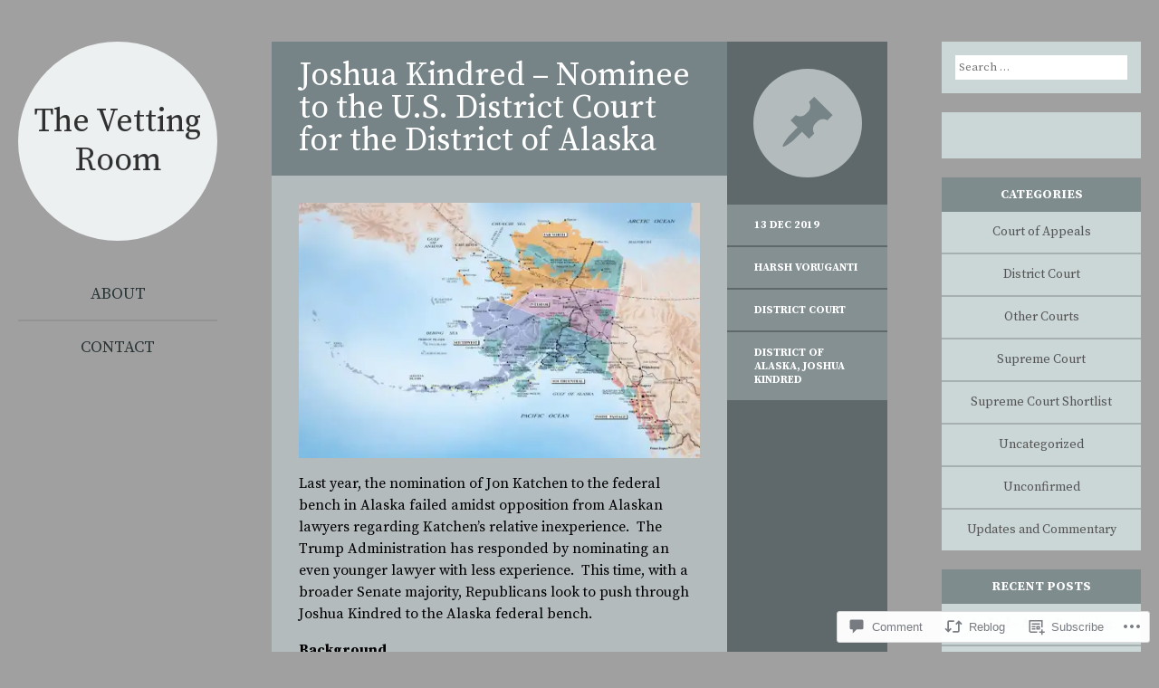

--- FILE ---
content_type: text/html; charset=UTF-8
request_url: https://vettingroom.org/2019/12/13/joshua-kindred/
body_size: 29140
content:
<!DOCTYPE html>
<html lang="en">
<head>
<meta charset="UTF-8" />
<meta name="viewport" content="width=device-width" />
<title>Joshua Kindred &#8211; Nominee to the U.S. District Court for the District of Alaska | The Vetting Room</title>
<link rel="profile" href="http://gmpg.org/xfn/11" />
<link rel="pingback" href="https://vettingroom.org/xmlrpc.php" />

<!--[if lt IE 9]>
<script src="https://s0.wp.com/wp-content/themes/pub/flounder/js/html5.js?m=1386440639i" type="text/javascript"></script>
<script src="https://s0.wp.com/wp-content/themes/pub/flounder/js/fixicons.js?m=1387828350i" type="text/javascript"></script>
<![endif]-->

<script type="text/javascript">
  WebFontConfig = {"google":{"families":["Source+Serif+Pro:r,i,b,bi:latin,latin-ext"]},"api_url":"https:\/\/fonts-api.wp.com\/css"};
  (function() {
    var wf = document.createElement('script');
    wf.src = '/wp-content/plugins/custom-fonts/js/webfont.js';
    wf.type = 'text/javascript';
    wf.async = 'true';
    var s = document.getElementsByTagName('script')[0];
    s.parentNode.insertBefore(wf, s);
	})();
</script><style id="jetpack-custom-fonts-css">.wf-active body, .wf-active button, .wf-active input, .wf-active select, .wf-active textarea{font-family:"Source Serif Pro",serif}@media screen and (max-width: 500px){.wf-active .hentry #respond ::-webkit-input-placeholder{font-family:"Source Serif Pro",serif}}@media screen and (max-width: 500px){.wf-active .hentry #respond :-moz-placeholder{font-family:"Source Serif Pro",serif}}@media screen and (max-width: 500px){.wf-active .hentry #respond ::-moz-placeholder{font-family:"Source Serif Pro",serif}}@media screen and (max-width: 500px){.wf-active .hentry #respond :-ms-input-placeholder{font-family:"Source Serif Pro",serif}}@media screen and (max-width: 500px){.wf-active .format-image #respond ::-webkit-input-placeholder{font-family:"Source Serif Pro",serif}}@media screen and (max-width: 500px){.wf-active .format-image #respond :-moz-placeholder{font-family:"Source Serif Pro",serif}}@media screen and (max-width: 500px){.wf-active .format-image #respond ::-moz-placeholder{font-family:"Source Serif Pro",serif}}@media screen and (max-width: 500px){.wf-active .format-image #respond :-ms-input-placeholder{font-family:"Source Serif Pro",serif}}@media screen and (max-width: 500px){.wf-active .format-gallery #respond ::-webkit-input-placeholder{font-family:"Source Serif Pro",serif}}@media screen and (max-width: 500px){.wf-active .format-gallery #respond :-moz-placeholder{font-family:"Source Serif Pro",serif}}@media screen and (max-width: 500px){.wf-active .format-gallery #respond ::-moz-placeholder{font-family:"Source Serif Pro",serif}}@media screen and (max-width: 500px){.wf-active .format-gallery #respond :-ms-input-placeholder{font-family:"Source Serif Pro",serif}}@media screen and (max-width: 500px){.wf-active .format-link #respond ::-webkit-input-placeholder{font-family:"Source Serif Pro",serif}}@media screen and (max-width: 500px){.wf-active .format-link #respond :-moz-placeholder{font-family:"Source Serif Pro",serif}}@media screen and (max-width: 500px){.wf-active .format-link #respond ::-moz-placeholder{font-family:"Source Serif Pro",serif}}@media screen and (max-width: 500px){.wf-active .format-link #respond :-ms-input-placeholder{font-family:"Source Serif Pro",serif}}@media screen and (max-width: 500px){.wf-active .format-status #respond ::-webkit-input-placeholder{font-family:"Source Serif Pro",serif}}@media screen and (max-width: 500px){.wf-active .format-status #respond :-moz-placeholder{font-family:"Source Serif Pro",serif}}@media screen and (max-width: 500px){.wf-active .format-status #respond ::-moz-placeholder{font-family:"Source Serif Pro",serif}}@media screen and (max-width: 500px){.wf-active .format-status #respond :-ms-input-placeholder{font-family:"Source Serif Pro",serif}}@media screen and (max-width: 500px){.wf-active .format-video #respond ::-webkit-input-placeholder{font-family:"Source Serif Pro",serif}}@media screen and (max-width: 500px){.wf-active .format-video #respond :-moz-placeholder{font-family:"Source Serif Pro",serif}}@media screen and (max-width: 500px){.wf-active .format-video #respond ::-moz-placeholder{font-family:"Source Serif Pro",serif}}@media screen and (max-width: 500px){.wf-active .format-video #respond :-ms-input-placeholder{font-family:"Source Serif Pro",serif}}@media screen and (max-width: 500px){.wf-active .format-audio #respond ::-webkit-input-placeholder{font-family:"Source Serif Pro",serif}}@media screen and (max-width: 500px){.wf-active .format-audio #respond :-moz-placeholder{font-family:"Source Serif Pro",serif}}@media screen and (max-width: 500px){.wf-active .format-audio #respond ::-moz-placeholder{font-family:"Source Serif Pro",serif}}@media screen and (max-width: 500px){.wf-active .format-audio #respond :-ms-input-placeholder{font-family:"Source Serif Pro",serif}}@media screen and (max-width: 500px){.wf-active .format-chat #respond ::-webkit-input-placeholder{font-family:"Source Serif Pro",serif}}@media screen and (max-width: 500px){.wf-active .format-chat #respond :-moz-placeholder{font-family:"Source Serif Pro",serif}}@media screen and (max-width: 500px){.wf-active .format-chat #respond ::-moz-placeholder{font-family:"Source Serif Pro",serif}}@media screen and (max-width: 500px){.wf-active .format-chat #respond :-ms-input-placeholder{font-family:"Source Serif Pro",serif}}@media screen and (max-width: 500px){.wf-active .format-quote #respond ::-webkit-input-placeholder{font-family:"Source Serif Pro",serif}}@media screen and (max-width: 500px){.wf-active .format-quote #respond :-moz-placeholder{font-family:"Source Serif Pro",serif}}@media screen and (max-width: 500px){.wf-active .format-quote #respond ::-moz-placeholder{font-family:"Source Serif Pro",serif}}@media screen and (max-width: 500px){.wf-active .format-quote #respond :-ms-input-placeholder{font-family:"Source Serif Pro",serif}}@media screen and (max-width: 500px){.wf-active .format-aside #respond ::-webkit-input-placeholder{font-family:"Source Serif Pro",serif}}@media screen and (max-width: 500px){.wf-active .format-aside #respond :-moz-placeholder{font-family:"Source Serif Pro",serif}}@media screen and (max-width: 500px){.wf-active .format-aside #respond ::-moz-placeholder{font-family:"Source Serif Pro",serif}}@media screen and (max-width: 500px){.wf-active .format-aside #respond :-ms-input-placeholder{font-family:"Source Serif Pro",serif}}@media screen and (max-width: 500px){.wf-active .hentry.error404 #respond ::-webkit-input-placeholder, .wf-active .hentry.no-results #respond ::-webkit-input-placeholder, .wf-active .hentry.type-page #respond ::-webkit-input-placeholder{font-family:"Source Serif Pro",serif}}@media screen and (max-width: 500px){.wf-active .hentry.error404 #respond :-moz-placeholder, .wf-active .hentry.no-results #respond :-moz-placeholder, .wf-active .hentry.type-page #respond :-moz-placeholder{font-family:"Source Serif Pro",serif}}@media screen and (max-width: 500px){.wf-active .hentry.error404 #respond ::-moz-placeholder, .wf-active .hentry.no-results #respond ::-moz-placeholder, .wf-active .hentry.type-page #respond ::-moz-placeholder{font-family:"Source Serif Pro",serif}}@media screen and (max-width: 500px){.wf-active .hentry.error404 #respond :-ms-input-placeholder, .wf-active .hentry.no-results #respond :-ms-input-placeholder, .wf-active .hentry.type-page #respond :-ms-input-placeholder{font-family:"Source Serif Pro",serif}}</style>
<meta name='robots' content='max-image-preview:large' />

<!-- Async WordPress.com Remote Login -->
<script id="wpcom_remote_login_js">
var wpcom_remote_login_extra_auth = '';
function wpcom_remote_login_remove_dom_node_id( element_id ) {
	var dom_node = document.getElementById( element_id );
	if ( dom_node ) { dom_node.parentNode.removeChild( dom_node ); }
}
function wpcom_remote_login_remove_dom_node_classes( class_name ) {
	var dom_nodes = document.querySelectorAll( '.' + class_name );
	for ( var i = 0; i < dom_nodes.length; i++ ) {
		dom_nodes[ i ].parentNode.removeChild( dom_nodes[ i ] );
	}
}
function wpcom_remote_login_final_cleanup() {
	wpcom_remote_login_remove_dom_node_classes( "wpcom_remote_login_msg" );
	wpcom_remote_login_remove_dom_node_id( "wpcom_remote_login_key" );
	wpcom_remote_login_remove_dom_node_id( "wpcom_remote_login_validate" );
	wpcom_remote_login_remove_dom_node_id( "wpcom_remote_login_js" );
	wpcom_remote_login_remove_dom_node_id( "wpcom_request_access_iframe" );
	wpcom_remote_login_remove_dom_node_id( "wpcom_request_access_styles" );
}

// Watch for messages back from the remote login
window.addEventListener( "message", function( e ) {
	if ( e.origin === "https://r-login.wordpress.com" ) {
		var data = {};
		try {
			data = JSON.parse( e.data );
		} catch( e ) {
			wpcom_remote_login_final_cleanup();
			return;
		}

		if ( data.msg === 'LOGIN' ) {
			// Clean up the login check iframe
			wpcom_remote_login_remove_dom_node_id( "wpcom_remote_login_key" );

			var id_regex = new RegExp( /^[0-9]+$/ );
			var token_regex = new RegExp( /^.*|.*|.*$/ );
			if (
				token_regex.test( data.token )
				&& id_regex.test( data.wpcomid )
			) {
				// We have everything we need to ask for a login
				var script = document.createElement( "script" );
				script.setAttribute( "id", "wpcom_remote_login_validate" );
				script.src = '/remote-login.php?wpcom_remote_login=validate'
					+ '&wpcomid=' + data.wpcomid
					+ '&token=' + encodeURIComponent( data.token )
					+ '&host=' + window.location.protocol
					+ '//' + window.location.hostname
					+ '&postid=4195'
					+ '&is_singular=1';
				document.body.appendChild( script );
			}

			return;
		}

		// Safari ITP, not logged in, so redirect
		if ( data.msg === 'LOGIN-REDIRECT' ) {
			window.location = 'https://wordpress.com/log-in?redirect_to=' + window.location.href;
			return;
		}

		// Safari ITP, storage access failed, remove the request
		if ( data.msg === 'LOGIN-REMOVE' ) {
			var css_zap = 'html { -webkit-transition: margin-top 1s; transition: margin-top 1s; } /* 9001 */ html { margin-top: 0 !important; } * html body { margin-top: 0 !important; } @media screen and ( max-width: 782px ) { html { margin-top: 0 !important; } * html body { margin-top: 0 !important; } }';
			var style_zap = document.createElement( 'style' );
			style_zap.type = 'text/css';
			style_zap.appendChild( document.createTextNode( css_zap ) );
			document.body.appendChild( style_zap );

			var e = document.getElementById( 'wpcom_request_access_iframe' );
			e.parentNode.removeChild( e );

			document.cookie = 'wordpress_com_login_access=denied; path=/; max-age=31536000';

			return;
		}

		// Safari ITP
		if ( data.msg === 'REQUEST_ACCESS' ) {
			console.log( 'request access: safari' );

			// Check ITP iframe enable/disable knob
			if ( wpcom_remote_login_extra_auth !== 'safari_itp_iframe' ) {
				return;
			}

			// If we are in a "private window" there is no ITP.
			var private_window = false;
			try {
				var opendb = window.openDatabase( null, null, null, null );
			} catch( e ) {
				private_window = true;
			}

			if ( private_window ) {
				console.log( 'private window' );
				return;
			}

			var iframe = document.createElement( 'iframe' );
			iframe.id = 'wpcom_request_access_iframe';
			iframe.setAttribute( 'scrolling', 'no' );
			iframe.setAttribute( 'sandbox', 'allow-storage-access-by-user-activation allow-scripts allow-same-origin allow-top-navigation-by-user-activation' );
			iframe.src = 'https://r-login.wordpress.com/remote-login.php?wpcom_remote_login=request_access&origin=' + encodeURIComponent( data.origin ) + '&wpcomid=' + encodeURIComponent( data.wpcomid );

			var css = 'html { -webkit-transition: margin-top 1s; transition: margin-top 1s; } /* 9001 */ html { margin-top: 46px !important; } * html body { margin-top: 46px !important; } @media screen and ( max-width: 660px ) { html { margin-top: 71px !important; } * html body { margin-top: 71px !important; } #wpcom_request_access_iframe { display: block; height: 71px !important; } } #wpcom_request_access_iframe { border: 0px; height: 46px; position: fixed; top: 0; left: 0; width: 100%; min-width: 100%; z-index: 99999; background: #23282d; } ';

			var style = document.createElement( 'style' );
			style.type = 'text/css';
			style.id = 'wpcom_request_access_styles';
			style.appendChild( document.createTextNode( css ) );
			document.body.appendChild( style );

			document.body.appendChild( iframe );
		}

		if ( data.msg === 'DONE' ) {
			wpcom_remote_login_final_cleanup();
		}
	}
}, false );

// Inject the remote login iframe after the page has had a chance to load
// more critical resources
window.addEventListener( "DOMContentLoaded", function( e ) {
	var iframe = document.createElement( "iframe" );
	iframe.style.display = "none";
	iframe.setAttribute( "scrolling", "no" );
	iframe.setAttribute( "id", "wpcom_remote_login_key" );
	iframe.src = "https://r-login.wordpress.com/remote-login.php"
		+ "?wpcom_remote_login=key"
		+ "&origin=aHR0cHM6Ly92ZXR0aW5ncm9vbS5vcmc%3D"
		+ "&wpcomid=122190836"
		+ "&time=" + Math.floor( Date.now() / 1000 );
	document.body.appendChild( iframe );
}, false );
</script>
<link rel='dns-prefetch' href='//s0.wp.com' />
<link rel='dns-prefetch' href='//widgets.wp.com' />
<link rel='dns-prefetch' href='//wordpress.com' />
<link rel='dns-prefetch' href='//fonts-api.wp.com' />
<link rel="alternate" type="application/rss+xml" title="The Vetting Room &raquo; Feed" href="https://vettingroom.org/feed/" />
<link rel="alternate" type="application/rss+xml" title="The Vetting Room &raquo; Comments Feed" href="https://vettingroom.org/comments/feed/" />
<link rel="alternate" type="application/rss+xml" title="The Vetting Room &raquo; Joshua Kindred &#8211; Nominee to the U.S. District Court for the District of&nbsp;Alaska Comments Feed" href="https://vettingroom.org/2019/12/13/joshua-kindred/feed/" />
	<script type="text/javascript">
		/* <![CDATA[ */
		function addLoadEvent(func) {
			var oldonload = window.onload;
			if (typeof window.onload != 'function') {
				window.onload = func;
			} else {
				window.onload = function () {
					oldonload();
					func();
				}
			}
		}
		/* ]]> */
	</script>
	<link crossorigin='anonymous' rel='stylesheet' id='all-css-0-1' href='/wp-content/mu-plugins/likes/jetpack-likes.css?m=1743883414i&cssminify=yes' type='text/css' media='all' />
<style id='wp-emoji-styles-inline-css'>

	img.wp-smiley, img.emoji {
		display: inline !important;
		border: none !important;
		box-shadow: none !important;
		height: 1em !important;
		width: 1em !important;
		margin: 0 0.07em !important;
		vertical-align: -0.1em !important;
		background: none !important;
		padding: 0 !important;
	}
/*# sourceURL=wp-emoji-styles-inline-css */
</style>
<link crossorigin='anonymous' rel='stylesheet' id='all-css-2-1' href='/wp-content/plugins/gutenberg-core/v22.2.0/build/styles/block-library/style.css?m=1764855221i&cssminify=yes' type='text/css' media='all' />
<style id='wp-block-library-inline-css'>
.has-text-align-justify {
	text-align:justify;
}
.has-text-align-justify{text-align:justify;}

/*# sourceURL=wp-block-library-inline-css */
</style><style id='global-styles-inline-css'>
:root{--wp--preset--aspect-ratio--square: 1;--wp--preset--aspect-ratio--4-3: 4/3;--wp--preset--aspect-ratio--3-4: 3/4;--wp--preset--aspect-ratio--3-2: 3/2;--wp--preset--aspect-ratio--2-3: 2/3;--wp--preset--aspect-ratio--16-9: 16/9;--wp--preset--aspect-ratio--9-16: 9/16;--wp--preset--color--black: #000000;--wp--preset--color--cyan-bluish-gray: #abb8c3;--wp--preset--color--white: #ffffff;--wp--preset--color--pale-pink: #f78da7;--wp--preset--color--vivid-red: #cf2e2e;--wp--preset--color--luminous-vivid-orange: #ff6900;--wp--preset--color--luminous-vivid-amber: #fcb900;--wp--preset--color--light-green-cyan: #7bdcb5;--wp--preset--color--vivid-green-cyan: #00d084;--wp--preset--color--pale-cyan-blue: #8ed1fc;--wp--preset--color--vivid-cyan-blue: #0693e3;--wp--preset--color--vivid-purple: #9b51e0;--wp--preset--gradient--vivid-cyan-blue-to-vivid-purple: linear-gradient(135deg,rgb(6,147,227) 0%,rgb(155,81,224) 100%);--wp--preset--gradient--light-green-cyan-to-vivid-green-cyan: linear-gradient(135deg,rgb(122,220,180) 0%,rgb(0,208,130) 100%);--wp--preset--gradient--luminous-vivid-amber-to-luminous-vivid-orange: linear-gradient(135deg,rgb(252,185,0) 0%,rgb(255,105,0) 100%);--wp--preset--gradient--luminous-vivid-orange-to-vivid-red: linear-gradient(135deg,rgb(255,105,0) 0%,rgb(207,46,46) 100%);--wp--preset--gradient--very-light-gray-to-cyan-bluish-gray: linear-gradient(135deg,rgb(238,238,238) 0%,rgb(169,184,195) 100%);--wp--preset--gradient--cool-to-warm-spectrum: linear-gradient(135deg,rgb(74,234,220) 0%,rgb(151,120,209) 20%,rgb(207,42,186) 40%,rgb(238,44,130) 60%,rgb(251,105,98) 80%,rgb(254,248,76) 100%);--wp--preset--gradient--blush-light-purple: linear-gradient(135deg,rgb(255,206,236) 0%,rgb(152,150,240) 100%);--wp--preset--gradient--blush-bordeaux: linear-gradient(135deg,rgb(254,205,165) 0%,rgb(254,45,45) 50%,rgb(107,0,62) 100%);--wp--preset--gradient--luminous-dusk: linear-gradient(135deg,rgb(255,203,112) 0%,rgb(199,81,192) 50%,rgb(65,88,208) 100%);--wp--preset--gradient--pale-ocean: linear-gradient(135deg,rgb(255,245,203) 0%,rgb(182,227,212) 50%,rgb(51,167,181) 100%);--wp--preset--gradient--electric-grass: linear-gradient(135deg,rgb(202,248,128) 0%,rgb(113,206,126) 100%);--wp--preset--gradient--midnight: linear-gradient(135deg,rgb(2,3,129) 0%,rgb(40,116,252) 100%);--wp--preset--font-size--small: 13px;--wp--preset--font-size--medium: 20px;--wp--preset--font-size--large: 36px;--wp--preset--font-size--x-large: 42px;--wp--preset--font-family--albert-sans: 'Albert Sans', sans-serif;--wp--preset--font-family--alegreya: Alegreya, serif;--wp--preset--font-family--arvo: Arvo, serif;--wp--preset--font-family--bodoni-moda: 'Bodoni Moda', serif;--wp--preset--font-family--bricolage-grotesque: 'Bricolage Grotesque', sans-serif;--wp--preset--font-family--cabin: Cabin, sans-serif;--wp--preset--font-family--chivo: Chivo, sans-serif;--wp--preset--font-family--commissioner: Commissioner, sans-serif;--wp--preset--font-family--cormorant: Cormorant, serif;--wp--preset--font-family--courier-prime: 'Courier Prime', monospace;--wp--preset--font-family--crimson-pro: 'Crimson Pro', serif;--wp--preset--font-family--dm-mono: 'DM Mono', monospace;--wp--preset--font-family--dm-sans: 'DM Sans', sans-serif;--wp--preset--font-family--dm-serif-display: 'DM Serif Display', serif;--wp--preset--font-family--domine: Domine, serif;--wp--preset--font-family--eb-garamond: 'EB Garamond', serif;--wp--preset--font-family--epilogue: Epilogue, sans-serif;--wp--preset--font-family--fahkwang: Fahkwang, sans-serif;--wp--preset--font-family--figtree: Figtree, sans-serif;--wp--preset--font-family--fira-sans: 'Fira Sans', sans-serif;--wp--preset--font-family--fjalla-one: 'Fjalla One', sans-serif;--wp--preset--font-family--fraunces: Fraunces, serif;--wp--preset--font-family--gabarito: Gabarito, system-ui;--wp--preset--font-family--ibm-plex-mono: 'IBM Plex Mono', monospace;--wp--preset--font-family--ibm-plex-sans: 'IBM Plex Sans', sans-serif;--wp--preset--font-family--ibarra-real-nova: 'Ibarra Real Nova', serif;--wp--preset--font-family--instrument-serif: 'Instrument Serif', serif;--wp--preset--font-family--inter: Inter, sans-serif;--wp--preset--font-family--josefin-sans: 'Josefin Sans', sans-serif;--wp--preset--font-family--jost: Jost, sans-serif;--wp--preset--font-family--libre-baskerville: 'Libre Baskerville', serif;--wp--preset--font-family--libre-franklin: 'Libre Franklin', sans-serif;--wp--preset--font-family--literata: Literata, serif;--wp--preset--font-family--lora: Lora, serif;--wp--preset--font-family--merriweather: Merriweather, serif;--wp--preset--font-family--montserrat: Montserrat, sans-serif;--wp--preset--font-family--newsreader: Newsreader, serif;--wp--preset--font-family--noto-sans-mono: 'Noto Sans Mono', sans-serif;--wp--preset--font-family--nunito: Nunito, sans-serif;--wp--preset--font-family--open-sans: 'Open Sans', sans-serif;--wp--preset--font-family--overpass: Overpass, sans-serif;--wp--preset--font-family--pt-serif: 'PT Serif', serif;--wp--preset--font-family--petrona: Petrona, serif;--wp--preset--font-family--piazzolla: Piazzolla, serif;--wp--preset--font-family--playfair-display: 'Playfair Display', serif;--wp--preset--font-family--plus-jakarta-sans: 'Plus Jakarta Sans', sans-serif;--wp--preset--font-family--poppins: Poppins, sans-serif;--wp--preset--font-family--raleway: Raleway, sans-serif;--wp--preset--font-family--roboto: Roboto, sans-serif;--wp--preset--font-family--roboto-slab: 'Roboto Slab', serif;--wp--preset--font-family--rubik: Rubik, sans-serif;--wp--preset--font-family--rufina: Rufina, serif;--wp--preset--font-family--sora: Sora, sans-serif;--wp--preset--font-family--source-sans-3: 'Source Sans 3', sans-serif;--wp--preset--font-family--source-serif-4: 'Source Serif 4', serif;--wp--preset--font-family--space-mono: 'Space Mono', monospace;--wp--preset--font-family--syne: Syne, sans-serif;--wp--preset--font-family--texturina: Texturina, serif;--wp--preset--font-family--urbanist: Urbanist, sans-serif;--wp--preset--font-family--work-sans: 'Work Sans', sans-serif;--wp--preset--spacing--20: 0.44rem;--wp--preset--spacing--30: 0.67rem;--wp--preset--spacing--40: 1rem;--wp--preset--spacing--50: 1.5rem;--wp--preset--spacing--60: 2.25rem;--wp--preset--spacing--70: 3.38rem;--wp--preset--spacing--80: 5.06rem;--wp--preset--shadow--natural: 6px 6px 9px rgba(0, 0, 0, 0.2);--wp--preset--shadow--deep: 12px 12px 50px rgba(0, 0, 0, 0.4);--wp--preset--shadow--sharp: 6px 6px 0px rgba(0, 0, 0, 0.2);--wp--preset--shadow--outlined: 6px 6px 0px -3px rgb(255, 255, 255), 6px 6px rgb(0, 0, 0);--wp--preset--shadow--crisp: 6px 6px 0px rgb(0, 0, 0);}:where(.is-layout-flex){gap: 0.5em;}:where(.is-layout-grid){gap: 0.5em;}body .is-layout-flex{display: flex;}.is-layout-flex{flex-wrap: wrap;align-items: center;}.is-layout-flex > :is(*, div){margin: 0;}body .is-layout-grid{display: grid;}.is-layout-grid > :is(*, div){margin: 0;}:where(.wp-block-columns.is-layout-flex){gap: 2em;}:where(.wp-block-columns.is-layout-grid){gap: 2em;}:where(.wp-block-post-template.is-layout-flex){gap: 1.25em;}:where(.wp-block-post-template.is-layout-grid){gap: 1.25em;}.has-black-color{color: var(--wp--preset--color--black) !important;}.has-cyan-bluish-gray-color{color: var(--wp--preset--color--cyan-bluish-gray) !important;}.has-white-color{color: var(--wp--preset--color--white) !important;}.has-pale-pink-color{color: var(--wp--preset--color--pale-pink) !important;}.has-vivid-red-color{color: var(--wp--preset--color--vivid-red) !important;}.has-luminous-vivid-orange-color{color: var(--wp--preset--color--luminous-vivid-orange) !important;}.has-luminous-vivid-amber-color{color: var(--wp--preset--color--luminous-vivid-amber) !important;}.has-light-green-cyan-color{color: var(--wp--preset--color--light-green-cyan) !important;}.has-vivid-green-cyan-color{color: var(--wp--preset--color--vivid-green-cyan) !important;}.has-pale-cyan-blue-color{color: var(--wp--preset--color--pale-cyan-blue) !important;}.has-vivid-cyan-blue-color{color: var(--wp--preset--color--vivid-cyan-blue) !important;}.has-vivid-purple-color{color: var(--wp--preset--color--vivid-purple) !important;}.has-black-background-color{background-color: var(--wp--preset--color--black) !important;}.has-cyan-bluish-gray-background-color{background-color: var(--wp--preset--color--cyan-bluish-gray) !important;}.has-white-background-color{background-color: var(--wp--preset--color--white) !important;}.has-pale-pink-background-color{background-color: var(--wp--preset--color--pale-pink) !important;}.has-vivid-red-background-color{background-color: var(--wp--preset--color--vivid-red) !important;}.has-luminous-vivid-orange-background-color{background-color: var(--wp--preset--color--luminous-vivid-orange) !important;}.has-luminous-vivid-amber-background-color{background-color: var(--wp--preset--color--luminous-vivid-amber) !important;}.has-light-green-cyan-background-color{background-color: var(--wp--preset--color--light-green-cyan) !important;}.has-vivid-green-cyan-background-color{background-color: var(--wp--preset--color--vivid-green-cyan) !important;}.has-pale-cyan-blue-background-color{background-color: var(--wp--preset--color--pale-cyan-blue) !important;}.has-vivid-cyan-blue-background-color{background-color: var(--wp--preset--color--vivid-cyan-blue) !important;}.has-vivid-purple-background-color{background-color: var(--wp--preset--color--vivid-purple) !important;}.has-black-border-color{border-color: var(--wp--preset--color--black) !important;}.has-cyan-bluish-gray-border-color{border-color: var(--wp--preset--color--cyan-bluish-gray) !important;}.has-white-border-color{border-color: var(--wp--preset--color--white) !important;}.has-pale-pink-border-color{border-color: var(--wp--preset--color--pale-pink) !important;}.has-vivid-red-border-color{border-color: var(--wp--preset--color--vivid-red) !important;}.has-luminous-vivid-orange-border-color{border-color: var(--wp--preset--color--luminous-vivid-orange) !important;}.has-luminous-vivid-amber-border-color{border-color: var(--wp--preset--color--luminous-vivid-amber) !important;}.has-light-green-cyan-border-color{border-color: var(--wp--preset--color--light-green-cyan) !important;}.has-vivid-green-cyan-border-color{border-color: var(--wp--preset--color--vivid-green-cyan) !important;}.has-pale-cyan-blue-border-color{border-color: var(--wp--preset--color--pale-cyan-blue) !important;}.has-vivid-cyan-blue-border-color{border-color: var(--wp--preset--color--vivid-cyan-blue) !important;}.has-vivid-purple-border-color{border-color: var(--wp--preset--color--vivid-purple) !important;}.has-vivid-cyan-blue-to-vivid-purple-gradient-background{background: var(--wp--preset--gradient--vivid-cyan-blue-to-vivid-purple) !important;}.has-light-green-cyan-to-vivid-green-cyan-gradient-background{background: var(--wp--preset--gradient--light-green-cyan-to-vivid-green-cyan) !important;}.has-luminous-vivid-amber-to-luminous-vivid-orange-gradient-background{background: var(--wp--preset--gradient--luminous-vivid-amber-to-luminous-vivid-orange) !important;}.has-luminous-vivid-orange-to-vivid-red-gradient-background{background: var(--wp--preset--gradient--luminous-vivid-orange-to-vivid-red) !important;}.has-very-light-gray-to-cyan-bluish-gray-gradient-background{background: var(--wp--preset--gradient--very-light-gray-to-cyan-bluish-gray) !important;}.has-cool-to-warm-spectrum-gradient-background{background: var(--wp--preset--gradient--cool-to-warm-spectrum) !important;}.has-blush-light-purple-gradient-background{background: var(--wp--preset--gradient--blush-light-purple) !important;}.has-blush-bordeaux-gradient-background{background: var(--wp--preset--gradient--blush-bordeaux) !important;}.has-luminous-dusk-gradient-background{background: var(--wp--preset--gradient--luminous-dusk) !important;}.has-pale-ocean-gradient-background{background: var(--wp--preset--gradient--pale-ocean) !important;}.has-electric-grass-gradient-background{background: var(--wp--preset--gradient--electric-grass) !important;}.has-midnight-gradient-background{background: var(--wp--preset--gradient--midnight) !important;}.has-small-font-size{font-size: var(--wp--preset--font-size--small) !important;}.has-medium-font-size{font-size: var(--wp--preset--font-size--medium) !important;}.has-large-font-size{font-size: var(--wp--preset--font-size--large) !important;}.has-x-large-font-size{font-size: var(--wp--preset--font-size--x-large) !important;}.has-albert-sans-font-family{font-family: var(--wp--preset--font-family--albert-sans) !important;}.has-alegreya-font-family{font-family: var(--wp--preset--font-family--alegreya) !important;}.has-arvo-font-family{font-family: var(--wp--preset--font-family--arvo) !important;}.has-bodoni-moda-font-family{font-family: var(--wp--preset--font-family--bodoni-moda) !important;}.has-bricolage-grotesque-font-family{font-family: var(--wp--preset--font-family--bricolage-grotesque) !important;}.has-cabin-font-family{font-family: var(--wp--preset--font-family--cabin) !important;}.has-chivo-font-family{font-family: var(--wp--preset--font-family--chivo) !important;}.has-commissioner-font-family{font-family: var(--wp--preset--font-family--commissioner) !important;}.has-cormorant-font-family{font-family: var(--wp--preset--font-family--cormorant) !important;}.has-courier-prime-font-family{font-family: var(--wp--preset--font-family--courier-prime) !important;}.has-crimson-pro-font-family{font-family: var(--wp--preset--font-family--crimson-pro) !important;}.has-dm-mono-font-family{font-family: var(--wp--preset--font-family--dm-mono) !important;}.has-dm-sans-font-family{font-family: var(--wp--preset--font-family--dm-sans) !important;}.has-dm-serif-display-font-family{font-family: var(--wp--preset--font-family--dm-serif-display) !important;}.has-domine-font-family{font-family: var(--wp--preset--font-family--domine) !important;}.has-eb-garamond-font-family{font-family: var(--wp--preset--font-family--eb-garamond) !important;}.has-epilogue-font-family{font-family: var(--wp--preset--font-family--epilogue) !important;}.has-fahkwang-font-family{font-family: var(--wp--preset--font-family--fahkwang) !important;}.has-figtree-font-family{font-family: var(--wp--preset--font-family--figtree) !important;}.has-fira-sans-font-family{font-family: var(--wp--preset--font-family--fira-sans) !important;}.has-fjalla-one-font-family{font-family: var(--wp--preset--font-family--fjalla-one) !important;}.has-fraunces-font-family{font-family: var(--wp--preset--font-family--fraunces) !important;}.has-gabarito-font-family{font-family: var(--wp--preset--font-family--gabarito) !important;}.has-ibm-plex-mono-font-family{font-family: var(--wp--preset--font-family--ibm-plex-mono) !important;}.has-ibm-plex-sans-font-family{font-family: var(--wp--preset--font-family--ibm-plex-sans) !important;}.has-ibarra-real-nova-font-family{font-family: var(--wp--preset--font-family--ibarra-real-nova) !important;}.has-instrument-serif-font-family{font-family: var(--wp--preset--font-family--instrument-serif) !important;}.has-inter-font-family{font-family: var(--wp--preset--font-family--inter) !important;}.has-josefin-sans-font-family{font-family: var(--wp--preset--font-family--josefin-sans) !important;}.has-jost-font-family{font-family: var(--wp--preset--font-family--jost) !important;}.has-libre-baskerville-font-family{font-family: var(--wp--preset--font-family--libre-baskerville) !important;}.has-libre-franklin-font-family{font-family: var(--wp--preset--font-family--libre-franklin) !important;}.has-literata-font-family{font-family: var(--wp--preset--font-family--literata) !important;}.has-lora-font-family{font-family: var(--wp--preset--font-family--lora) !important;}.has-merriweather-font-family{font-family: var(--wp--preset--font-family--merriweather) !important;}.has-montserrat-font-family{font-family: var(--wp--preset--font-family--montserrat) !important;}.has-newsreader-font-family{font-family: var(--wp--preset--font-family--newsreader) !important;}.has-noto-sans-mono-font-family{font-family: var(--wp--preset--font-family--noto-sans-mono) !important;}.has-nunito-font-family{font-family: var(--wp--preset--font-family--nunito) !important;}.has-open-sans-font-family{font-family: var(--wp--preset--font-family--open-sans) !important;}.has-overpass-font-family{font-family: var(--wp--preset--font-family--overpass) !important;}.has-pt-serif-font-family{font-family: var(--wp--preset--font-family--pt-serif) !important;}.has-petrona-font-family{font-family: var(--wp--preset--font-family--petrona) !important;}.has-piazzolla-font-family{font-family: var(--wp--preset--font-family--piazzolla) !important;}.has-playfair-display-font-family{font-family: var(--wp--preset--font-family--playfair-display) !important;}.has-plus-jakarta-sans-font-family{font-family: var(--wp--preset--font-family--plus-jakarta-sans) !important;}.has-poppins-font-family{font-family: var(--wp--preset--font-family--poppins) !important;}.has-raleway-font-family{font-family: var(--wp--preset--font-family--raleway) !important;}.has-roboto-font-family{font-family: var(--wp--preset--font-family--roboto) !important;}.has-roboto-slab-font-family{font-family: var(--wp--preset--font-family--roboto-slab) !important;}.has-rubik-font-family{font-family: var(--wp--preset--font-family--rubik) !important;}.has-rufina-font-family{font-family: var(--wp--preset--font-family--rufina) !important;}.has-sora-font-family{font-family: var(--wp--preset--font-family--sora) !important;}.has-source-sans-3-font-family{font-family: var(--wp--preset--font-family--source-sans-3) !important;}.has-source-serif-4-font-family{font-family: var(--wp--preset--font-family--source-serif-4) !important;}.has-space-mono-font-family{font-family: var(--wp--preset--font-family--space-mono) !important;}.has-syne-font-family{font-family: var(--wp--preset--font-family--syne) !important;}.has-texturina-font-family{font-family: var(--wp--preset--font-family--texturina) !important;}.has-urbanist-font-family{font-family: var(--wp--preset--font-family--urbanist) !important;}.has-work-sans-font-family{font-family: var(--wp--preset--font-family--work-sans) !important;}
/*# sourceURL=global-styles-inline-css */
</style>

<style id='classic-theme-styles-inline-css'>
/*! This file is auto-generated */
.wp-block-button__link{color:#fff;background-color:#32373c;border-radius:9999px;box-shadow:none;text-decoration:none;padding:calc(.667em + 2px) calc(1.333em + 2px);font-size:1.125em}.wp-block-file__button{background:#32373c;color:#fff;text-decoration:none}
/*# sourceURL=/wp-includes/css/classic-themes.min.css */
</style>
<link crossorigin='anonymous' rel='stylesheet' id='all-css-4-1' href='/_static/??-eJx9jksOwjAMRC9EcCsEFQvEUVA+FqTUSRQ77fVxVbEBxMaSZ+bZA0sxPifBJEDNlKndY2LwuaLqVKyAJghDtDghaWzvmXfwG1uKMsa5UpHZ6KTYyMhDQf7HjSjF+qdRaTuxGcAtvb3bjCnkCrZJJisS/RcFXD24FqcAM1ann1VcK/Pnvna50qUfTl3XH8+HYXwBNR1jhQ==&cssminify=yes' type='text/css' media='all' />
<link rel='stylesheet' id='verbum-gutenberg-css-css' href='https://widgets.wp.com/verbum-block-editor/block-editor.css?ver=1738686361' media='all' />
<link crossorigin='anonymous' rel='stylesheet' id='all-css-6-1' href='/_static/??-eJyNjM0KwjAQhF/IONSI4kF8ltpubTS7Ce6G4tu7Ioh48jbzzQ+WGoYiRmLgFmpulySKoTA7CjndyJ3+kLWTFRKkWPK1fsQ7+Pq0mdgfajtjyqXJSHf0qmSKySuKsdf5/6naI9OreeJjt992u0OMcXN9Aj3kSaM=&cssminify=yes' type='text/css' media='all' />
<link rel='stylesheet' id='flounder-fonts-css' href='https://fonts-api.wp.com/css?family=Source+Sans+Pro:200,400,600,200italic,400italic,600italic&#038;subset=latin,latin-ext' media='all' />
<link crossorigin='anonymous' rel='stylesheet' id='all-css-8-1' href='/wp-content/themes/pub/flounder/inc/style-wpcom.css?m=1386947326i&cssminify=yes' type='text/css' media='all' />
<style id='jetpack_facebook_likebox-inline-css'>
.widget_facebook_likebox {
	overflow: hidden;
}

/*# sourceURL=/wp-content/mu-plugins/jetpack-plugin/sun/modules/widgets/facebook-likebox/style.css */
</style>
<link crossorigin='anonymous' rel='stylesheet' id='all-css-10-1' href='/_static/??-eJzTLy/QTc7PK0nNK9HPLdUtyClNz8wr1i9KTcrJTwcy0/WTi5G5ekCujj52Temp+bo5+cmJJZn5eSgc3bScxMwikFb7XFtDE1NLExMLc0OTLACohS2q&cssminify=yes' type='text/css' media='all' />
<link crossorigin='anonymous' rel='stylesheet' id='print-css-11-1' href='/wp-content/mu-plugins/global-print/global-print.css?m=1465851035i&cssminify=yes' type='text/css' media='print' />
<style id='jetpack-global-styles-frontend-style-inline-css'>
:root { --font-headings: unset; --font-base: unset; --font-headings-default: -apple-system,BlinkMacSystemFont,"Segoe UI",Roboto,Oxygen-Sans,Ubuntu,Cantarell,"Helvetica Neue",sans-serif; --font-base-default: -apple-system,BlinkMacSystemFont,"Segoe UI",Roboto,Oxygen-Sans,Ubuntu,Cantarell,"Helvetica Neue",sans-serif;}
/*# sourceURL=jetpack-global-styles-frontend-style-inline-css */
</style>
<link crossorigin='anonymous' rel='stylesheet' id='all-css-14-1' href='/_static/??-eJyNjcsKAjEMRX/IGtQZBxfip0hMS9sxTYppGfx7H7gRN+7ugcs5sFRHKi1Ig9Jd5R6zGMyhVaTrh8G6QFHfORhYwlvw6P39PbPENZmt4G/ROQuBKWVkxxrVvuBH1lIoz2waILJekF+HUzlupnG3nQ77YZwfuRJIaQ==&cssminify=yes' type='text/css' media='all' />
<script type="text/javascript" id="wpcom-actionbar-placeholder-js-extra">
/* <![CDATA[ */
var actionbardata = {"siteID":"122190836","postID":"4195","siteURL":"https://vettingroom.org","xhrURL":"https://vettingroom.org/wp-admin/admin-ajax.php","nonce":"538b1bcb63","isLoggedIn":"","statusMessage":"","subsEmailDefault":"instantly","proxyScriptUrl":"https://s0.wp.com/wp-content/js/wpcom-proxy-request.js?m=1513050504i&amp;ver=20211021","shortlink":"https://wp.me/p8gHpW-15F","i18n":{"followedText":"New posts from this site will now appear in your \u003Ca href=\"https://wordpress.com/reader\"\u003EReader\u003C/a\u003E","foldBar":"Collapse this bar","unfoldBar":"Expand this bar","shortLinkCopied":"Shortlink copied to clipboard."}};
//# sourceURL=wpcom-actionbar-placeholder-js-extra
/* ]]> */
</script>
<script type="text/javascript" id="jetpack-mu-wpcom-settings-js-before">
/* <![CDATA[ */
var JETPACK_MU_WPCOM_SETTINGS = {"assetsUrl":"https://s0.wp.com/wp-content/mu-plugins/jetpack-mu-wpcom-plugin/sun/jetpack_vendor/automattic/jetpack-mu-wpcom/src/build/"};
//# sourceURL=jetpack-mu-wpcom-settings-js-before
/* ]]> */
</script>
<script crossorigin='anonymous' type='text/javascript'  src='/_static/??-eJzTLy/QTc7PK0nNK9HPKtYvyinRLSjKr6jUyyrW0QfKZeYl55SmpBaDJLMKS1OLKqGUXm5mHkFFurmZ6UWJJalQxfa5tobmRgamxgZmFpZZACbyLJI='></script>
<script type="text/javascript" id="rlt-proxy-js-after">
/* <![CDATA[ */
	rltInitialize( {"token":null,"iframeOrigins":["https:\/\/widgets.wp.com"]} );
//# sourceURL=rlt-proxy-js-after
/* ]]> */
</script>
<link rel="EditURI" type="application/rsd+xml" title="RSD" href="https://vettingroom.wordpress.com/xmlrpc.php?rsd" />
<meta name="generator" content="WordPress.com" />
<link rel="canonical" href="https://vettingroom.org/2019/12/13/joshua-kindred/" />
<link rel='shortlink' href='https://wp.me/p8gHpW-15F' />
<link rel="alternate" type="application/json+oembed" href="https://public-api.wordpress.com/oembed/?format=json&amp;url=https%3A%2F%2Fvettingroom.org%2F2019%2F12%2F13%2Fjoshua-kindred%2F&amp;for=wpcom-auto-discovery" /><link rel="alternate" type="application/xml+oembed" href="https://public-api.wordpress.com/oembed/?format=xml&amp;url=https%3A%2F%2Fvettingroom.org%2F2019%2F12%2F13%2Fjoshua-kindred%2F&amp;for=wpcom-auto-discovery" />
<!-- Jetpack Open Graph Tags -->
<meta property="og:type" content="article" />
<meta property="og:title" content="Joshua Kindred &#8211; Nominee to the U.S. District Court for the District of Alaska" />
<meta property="og:url" content="https://vettingroom.org/2019/12/13/joshua-kindred/" />
<meta property="og:description" content="The same criticisms of youth and inexperience that dogged Katchen could be applied to Kindred." />
<meta property="article:published_time" content="2019-12-13T22:06:33+00:00" />
<meta property="article:modified_time" content="2019-12-13T22:06:33+00:00" />
<meta property="og:site_name" content="The Vetting Room" />
<meta property="og:image" content="https://i0.wp.com/vettingroom.org/wp-content/uploads/2018/05/alaskamap.jpg?fit=1200%2C763&#038;ssl=1" />
<meta property="og:image:width" content="1200" />
<meta property="og:image:height" content="763" />
<meta property="og:image:alt" content="" />
<meta property="og:locale" content="en_US" />
<meta property="article:publisher" content="https://www.facebook.com/WordPresscom" />
<meta name="twitter:text:title" content="Joshua Kindred &#8211; Nominee to the U.S. District Court for the District of&nbsp;Alaska" />
<meta name="twitter:image" content="https://i0.wp.com/vettingroom.org/wp-content/uploads/2018/05/alaskamap.jpg?fit=1200%2C763&#038;ssl=1&#038;w=640" />
<meta name="twitter:card" content="summary_large_image" />

<!-- End Jetpack Open Graph Tags -->
<link rel="search" type="application/opensearchdescription+xml" href="https://vettingroom.org/osd.xml" title="The Vetting Room" />
<link rel="search" type="application/opensearchdescription+xml" href="https://s1.wp.com/opensearch.xml" title="WordPress.com" />
<meta name="theme-color" content="#a0a0a0" />
		<style type="text/css">
			.recentcomments a {
				display: inline !important;
				padding: 0 !important;
				margin: 0 !important;
			}

			table.recentcommentsavatartop img.avatar, table.recentcommentsavatarend img.avatar {
				border: 0px;
				margin: 0;
			}

			table.recentcommentsavatartop a, table.recentcommentsavatarend a {
				border: 0px !important;
				background-color: transparent !important;
			}

			td.recentcommentsavatarend, td.recentcommentsavatartop {
				padding: 0px 0px 1px 0px;
				margin: 0px;
			}

			td.recentcommentstextend {
				border: none !important;
				padding: 0px 0px 2px 10px;
			}

			.rtl td.recentcommentstextend {
				padding: 0px 10px 2px 0px;
			}

			td.recentcommentstexttop {
				border: none;
				padding: 0px 0px 0px 10px;
			}

			.rtl td.recentcommentstexttop {
				padding: 0px 10px 0px 0px;
			}
		</style>
		<meta name="description" content="The same criticisms of youth and inexperience that dogged Katchen could be applied to Kindred." />
<style type="text/css" id="custom-background-css">
body.custom-background { background-color: #a0a0a0; }
</style>
	<style type="text/css" id="custom-colors-css">#infinite-handle span { color: #A4B7D0;}
article.comment pre { color: #2C3E50;}
.hentry { color: #000000;}
.site-info { color: #21313F;}
.hentry .entry-content code { color: #2C3E50;}
.milestone-countdown, .milestone-message { background-color: #cbd6d6;}
.widget #wp-calendar th { color: #303030;}
.page-header { color: #303030;}
.milestone-header { color: #303030;}
hr { background-color: #cccccc;}
hr { background-color: rgba( 204, 204, 204, 0.5 );}
li.pingback p { color: #223043;}
article.comment footer,article.comment footer a { color: #223043;}
article.comment { color: #06362C;}
.navigation-main a { color: #273234;}
.navigation-main a:hover { color: #ECF0F1;}
.site-footer a { color: #44291C;}
body { background-color: #a0a0a0;}
#infinite-footer .container { background-color: #a0a0a0;}
#site-navigation,#secondary { background-color: #a0a0a0;}
.widget #wp-calendar th { background-color: #a0a0a0;}
li.pingback p { background-color: #a0a0a0;}
article.comment,li.comment li.comment article.comment { background-color: #a0a0a0;}
.navigation-main li { border-color: #939393;}
.page-header { background-color: #878787;}
article.comment:after,li.comment li.comment article.comment:after { border-left-color: #a0a0a0;}
article.comment:after,li.comment li.comment article.comment:after { border-right-color: #a0a0a0;}
a { color: #303030;}
.widget a { color: #545454;}
.navigation a { color: #545454;}
.site-title a { color: #666666;}
#infinite-handle span { color: #666666;}
.hentry a,.hentry.type-page a { color: #3F3F3F;}
.hentry.format-aside a,.hentry.format-audio a { color: #3F3F3F;}
.hentry.format-link a,.hentry.format-quote a,.hentry.format-status a { color: #303030;}
.hentry.format-image a,.hentry.format-gallery a { color: #565656;}
.navigation-comment a { color: #3F3F3F;}
.milestone-header { background-color: #a0a0a0;}
.milestone-countdown, .milestone-message { border-color: #a0a0a0;}
.milestone-countdown, .milestone-message { color: #545454;}
.hentry .entry-content code { background-color: #adb5b7;}
.hentry { background-color: #B4BBBD;}
.hentry .format-icon { background-color: #B4BBBD;}
.hentry .entry-meta .meta { background-color: #859093;}
.hentry .entry-meta { background-color: #5F696C;}
.hentry h2, .hentry .comment-links, .hentry #reply-title { color: #5F696C;}
.hentry h2 a, .hentry .comment-links a, .hentry #reply-title a { color: #5F696C;}
.hentry h2 a:hover, .hentry .comment-links a:hover, .hentry #reply-title a:hover { color: #778487;}
.hentry .format-icon { color: #778487;}
.hentry .entry-header { background-color: #778487;}
.hentry #respond label,.hentry #respond textarea { color: #778487;}
.entry-image { background-color: #A7AFB1;}
.entry-image .wp-caption-text { color: #FFFFFF;}
.hentry .entry-meta a:hover { color: #D6DADB;}
.hentry .entry-header a:hover { color: #E3E6E7;}
.hentry .entry-header a { color: #FFFFFF;}
.hentry .entry-meta a,.hentry .entry-meta { color: #FFFFFF;}
.hentry.type-page { background-color: #B4BBBD;}
.hentry.type-page .format-icon { background-color: #B4BBBD;}
.hentry.type-page .entry-meta .meta { background-color: #859093;}
.hentry.type-page .entry-meta { background-color: #5F696C;}
.hentry.type-page h2, .hentry.type-page .comment-links, .hentry.type-page #reply-title { color: #5F696C;}
.hentry.type-page h2 a, .hentry.type-page .comment-links a, .hentry.type-page #reply-title a { color: #5F696C;}
.hentry.type-page h2 a:hover, .hentry.type-page .comment-links a:hover, .hentry.type-page #reply-title a:hover { color: #778487;}
.hentry.type-page .format-icon { color: #778487;}
.hentry.type-page .entry-header { background-color: #778487;}
.hentry.type-page #respond label,.hentry.type-page #respond textarea { color: #778487;}
.hentry.type-page .entry-meta a:hover { color: #D6DADB;}
.hentry.type-page .entry-header a:hover { color: #E3E6E7;}
.hentry.type-page .entry-header a { color: #FFFFFF;}
.hentry.type-page .entry-meta a,.hentry.type-page .entry-meta { color: #FFFFFF;}
.format-aside { background-color: #B4BBBD;}
.format-aside .format-icon { background-color: #B4BBBD;}
.format-aside .entry-meta .meta { background-color: #859093;}
.format-aside .entry-meta { background-color: #5F696C;}
.format-aside h2, .format-aside .comment-links, .format-aside #reply-title { color: #5F696C;}
.format-aside h2 a, .format-aside .comment-links a, .format-aside #reply-title a { color: #5F696C;}
.format-aside h2 a:hover, .format-aside .comment-links a:hover, .format-aside #reply-title a:hover { color: #778487;}
.format-aside .format-icon { color: #778487;}
.format-aside .entry-header { background-color: #778487;}
.format-aside .entry-header.entry-meta .meta { border-color: #778487;}
.format-aside #respond label,.format-aside #respond textarea { color: #778487;}
.format-aside .entry-image { background-color: #A7AFB1;}
.format-aside .entry-image .wp-caption-text { color: #FFFFFF;}
.format-aside .entry-meta a:hover { color: #D6DADB;}
.format-aside .entry-header a:hover { color: #E3E6E7;}
.format-aside .entry-header a { color: #FFFFFF;}
.format-aside .entry-meta a,.format-aside .entry-meta { color: #FFFFFF;}
.format-audio { background-color: #B4BBBD;}
.format-audio .format-icon { background-color: #B4BBBD;}
.format-audio .entry-meta .meta { background-color: #859093;}
.format-audio .entry-meta { background-color: #5F696C;}
.format-audio h2, .format-audio .comment-links, .format-audio #reply-title { color: #5F696C;}
.format-audio h2 a, .format-audio .comment-links a, .format-audio #reply-title a { color: #5F696C;}
.format-audio h2 a:hover, .format-audio .comment-links a:hover, .format-audio #reply-title a:hover { color: #778487;}
.format-audio .format-icon { color: #778487;}
.format-audio .entry-header { background-color: #778487;}
.format-audio .entry-header.entry-meta .meta { border-color: #778487;}
.format-audio #respond label,.format-audio #respond textarea { color: #778487;}
.format-audio .entry-image { background-color: #A7AFB1;}
.format-audio .entry-image .wp-caption-text { color: #FFFFFF;}
.format-audio .entry-meta a:hover { color: #D6DADB;}
.format-audio .entry-header a:hover { color: #E3E6E7;}
.format-audio .entry-header a { color: #FFFFFF;}
.format-audio .entry-meta a,.format-audio .entry-meta { color: #FFFFFF;}
.format-link { background-color: #A7A7A7;}
.format-link .format-icon { background-color: #A7A7A7;}
.format-link .entry-meta .meta { background-color: #7A7A7A;}
.format-link .entry-meta { background-color: #545454;}
.format-link h2, .format-link .comment-links, .format-link #reply-title { color: #545454;}
.format-link h2 a, .format-link .comment-links a, .format-link #reply-title a { color: #545454;}
.format-link h2 a:hover, .format-link .comment-links a:hover, .format-link #reply-title a:hover { color: #6D6D6D;}
.format-link .format-icon { color: #6D6D6D;}
.format-link .entry-header { background-color: #6D6D6D;}
.format-link .entry-header.entry-meta .meta { border-color: #6D6D6D;}
.format-link .entry-content a:first-of-type { color: #545454;}
.format-link #respond label,.format-link #respond textarea { color: #6D6D6D;}
.format-link .entry-image { background-color: #9A9A9A;}
.format-link .entry-image .wp-caption-text { color: #EDEDED;}
.format-link .entry-meta a:hover { color: #C6C6C6;}
.format-link .entry-header a:hover { color: #D3D3D3;}
.format-link .entry-header a { color: #EDEDED;}
.format-link .entry-meta a,.format-link .entry-meta { color: #EDEDED;}
.format-status { background-color: #A7A7A7;}
.format-status .format-icon { background-color: #A7A7A7;}
.format-status .entry-meta .meta { background-color: #7A7A7A;}
.format-status .entry-meta { background-color: #545454;}
.format-status h2, .format-status .comment-links, .format-status #reply-title { color: #545454;}
.format-status h2 a, .format-status .comment-links a, .format-status #reply-title a { color: #545454;}
.format-status h2 a:hover, .format-status .comment-links a:hover, .format-status #reply-title a:hover { color: #6D6D6D;}
.format-status .format-icon { color: #6D6D6D;}
.format-status .entry-header { background-color: #6D6D6D;}
.format-status .entry-header.entry-meta .meta { border-color: #6D6D6D;}
.format-status #respond label,.format-status #respond textarea { color: #6D6D6D;}
.format-status .entry-image { background-color: #9A9A9A;}
.format-status .entry-image .wp-caption-text { color: #EDEDED;}
.format-status .entry-meta a:hover { color: #C6C6C6;}
.format-status .entry-header a:hover { color: #D3D3D3;}
.format-status .entry-header a { color: #EDEDED;}
.format-status .entry-meta a,.format-status .entry-meta { color: #EDEDED;}
.format-quote { background-color: #A7A7A7;}
.format-quote .format-icon { background-color: #A7A7A7;}
.format-quote .entry-meta .meta { background-color: #7A7A7A;}
.format-quote .entry-meta { background-color: #545454;}
.format-quote h2, .format-quote .comment-links, .format-quote #reply-title { color: #545454;}
.format-quote h2 a, .format-quote .comment-links a, .format-quote #reply-title a { color: #545454;}
.format-quote h2 a:hover, .format-quote .comment-links a:hover, .format-quote #reply-title a:hover { color: #6D6D6D;}
.format-quote .format-icon { color: #6D6D6D;}
.format-quote .entry-header { background-color: #6D6D6D;}
.format-quote .entry-header.entry-meta .meta { border-color: #6D6D6D;}
.format-quote #respond label,.format-quote #respond textarea { color: #6D6D6D;}
.format-quote .entry-image { background-color: #9A9A9A;}
.format-quote .entry-image .wp-caption-text { color: #EDEDED;}
.format-quote .entry-meta a:hover { color: #C6C6C6;}
.format-quote .entry-header a:hover { color: #D3D3D3;}
.format-quote .entry-header a { color: #EDEDED;}
.format-quote .entry-meta a,.format-quote .entry-meta { color: #EDEDED;}
.format-gallery { background-color: #D0DEDB;}
.format-gallery .format-icon { background-color: #D0DEDB;}
.format-gallery .entry-meta .meta { background-color: #9BB9B2;}
.format-gallery .entry-meta { background-color: #6E9A90;}
.format-gallery h2, .format-gallery .comment-links, .format-gallery #reply-title { color: #6E9A90;}
.format-gallery h2 a, .format-gallery .comment-links a, .format-gallery #reply-title a { color: #6E9A90;}
.format-gallery h2 a:hover, .format-gallery .comment-links a:hover, .format-gallery #reply-title a:hover { color: #8CAFA7;}
.format-gallery .format-icon { color: #8CAFA7;}
.format-gallery .entry-header { background-color: #8CAFA7;}
.format-gallery .entry-header.entry-meta .meta { border-color: #8CAFA7;}
.format-gallery #respond label,.format-gallery #respond textarea { color: #8CAFA7;}
.format-gallery .entry-image { background-color: #C1D4CF;}
.format-gallery .entry-image .wp-caption-text { color: #FFFFFF;}
.format-gallery .entry-meta a:hover { color: #F5F8F8;}
.format-gallery .entry-header a:hover { color: #FFFFFF;}
.format-gallery .entry-header a { color: #FFFFFF;}
.format-gallery .entry-meta a,.format-gallery .entry-meta { color: #FFFFFF;}
.format-image { background-color: #D0DEDB;}
.format-image .format-icon { background-color: #D0DEDB;}
.format-image .entry-meta .meta { background-color: #9BB9B2;}
.format-image .entry-meta { background-color: #6E9A90;}
.format-image h2, .format-image .comment-links, .format-image #reply-title { color: #6E9A90;}
.format-image h2 a, .format-image .comment-links a, .format-image #reply-title a { color: #6E9A90;}
.format-image h2 a:hover, .format-image .comment-links a:hover, .format-image #reply-title a:hover { color: #8CAFA7;}
.format-image .format-icon { color: #8CAFA7;}
.format-image .entry-header { background-color: #8CAFA7;}
.format-image .entry-header.entry-meta .meta { border-color: #8CAFA7;}
.format-image #respond label,.format-image #respond textarea { color: #8CAFA7;}
.format-image .entry-image { background-color: #C1D4CF;}
.format-image .entry-image .wp-caption-text { color: #FFFFFF;}
.format-image .entry-meta a:hover { color: #F5F8F8;}
.format-image .entry-header a:hover { color: #FFFFFF;}
.format-image .entry-header a { color: #FFFFFF;}
.format-image .entry-meta a,.format-image .entry-meta { color: #FFFFFF;}
</style>
<link rel="icon" href="https://vettingroom.org/wp-content/uploads/2017/01/cropped-constitution.jpg?w=32" sizes="32x32" />
<link rel="icon" href="https://vettingroom.org/wp-content/uploads/2017/01/cropped-constitution.jpg?w=192" sizes="192x192" />
<link rel="apple-touch-icon" href="https://vettingroom.org/wp-content/uploads/2017/01/cropped-constitution.jpg?w=180" />
<meta name="msapplication-TileImage" content="https://vettingroom.org/wp-content/uploads/2017/01/cropped-constitution.jpg?w=270" />
</head>

<body class="wp-singular post-template-default single single-post postid-4195 single-format-standard custom-background wp-theme-pubflounder customizer-styles-applied group-blog jetpack-reblog-enabled custom-colors">

	<div class="menu-toggle nav icon dashicons dashicons-menu" id="toggle-nav"></div>
	<div class="menu-toggle widgets icon dashicons dashicons-screenoptions" id="toggle-widgets"></div>

<div id="page" class="hfeed site">

	<header id="masthead" class="site-header" role="banner">
		<a href="https://vettingroom.org/" title="The Vetting Room" rel="home">
			<div class="site-branding">
				<h1 class="site-title">The Vetting Room</h1>
			</div>
		</a>
		<nav id="site-navigation" class="navigation-main" role="navigation">
			<div class="screen-reader-text skip-link"><a href="#content" title="Skip to content">Skip to content</a></div>

			<div class="menu-primary-container"><ul id="menu-primary" class="menu"><li id="menu-item-13" class="menu-item menu-item-type-post_type menu-item-object-page menu-item-13"><a href="https://vettingroom.org/about/">About</a></li>
<li id="menu-item-14" class="menu-item menu-item-type-post_type menu-item-object-page menu-item-14"><a href="https://vettingroom.org/contact/">Contact</a></li>
</ul></div>		</nav><!-- #site-navigation -->
	</header><!-- #masthead -->

	<div id="primary" class="content-area">
		<div id="content" class="site-content" role="main">

		
			
<article id="post-4195" class="post-4195 post type-post status-publish format-standard has-post-thumbnail hentry category-district-court tag-district-of-alaska tag-joshua-kindred">
	<div class="entry-area">
		
			<header class="entry-header"><h1 class="entry-title"><a href="https://vettingroom.org/2019/12/13/joshua-kindred/" rel="bookmark">Joshua Kindred &#8211; Nominee to the U.S. District Court for the District of&nbsp;Alaska</a></h1></header>
		
		<div class="entry-content">
							<div class="entry-image">
					<img width="500" height="318" src="https://vettingroom.org/wp-content/uploads/2018/05/alaskamap.jpg?w=500" class="attachment-feature size-feature wp-post-image" alt="" decoding="async" srcset="https://vettingroom.org/wp-content/uploads/2018/05/alaskamap.jpg?w=500 500w, https://vettingroom.org/wp-content/uploads/2018/05/alaskamap.jpg?w=1000 1000w, https://vettingroom.org/wp-content/uploads/2018/05/alaskamap.jpg?w=150 150w, https://vettingroom.org/wp-content/uploads/2018/05/alaskamap.jpg?w=300 300w, https://vettingroom.org/wp-content/uploads/2018/05/alaskamap.jpg?w=768 768w" sizes="(max-width: 500px) 100vw, 500px" data-attachment-id="2160" data-permalink="https://vettingroom.org/2018/05/14/jon-katchen/alaskamap/#main" data-orig-file="https://vettingroom.org/wp-content/uploads/2018/05/alaskamap.jpg" data-orig-size="1344,854" data-comments-opened="1" data-image-meta="{&quot;aperture&quot;:&quot;0&quot;,&quot;credit&quot;:&quot;&quot;,&quot;camera&quot;:&quot;&quot;,&quot;caption&quot;:&quot;&quot;,&quot;created_timestamp&quot;:&quot;0&quot;,&quot;copyright&quot;:&quot;&quot;,&quot;focal_length&quot;:&quot;0&quot;,&quot;iso&quot;:&quot;0&quot;,&quot;shutter_speed&quot;:&quot;0&quot;,&quot;title&quot;:&quot;&quot;,&quot;orientation&quot;:&quot;0&quot;}" data-image-title="AlaskaMap" data-image-description="" data-image-caption="" data-medium-file="https://vettingroom.org/wp-content/uploads/2018/05/alaskamap.jpg?w=300" data-large-file="https://vettingroom.org/wp-content/uploads/2018/05/alaskamap.jpg?w=444" />				</div><!-- .entry-image -->
						<p class="c2"><span class="c1">Last year, the nomination of Jon Katchen to the federal bench in Alaska failed amidst opposition from Alaskan lawyers regarding Katchen’s relative inexperience.  The Trump Administration has responded by nominating an even younger lawyer with less experience.  This time, with a broader Senate majority, Republicans look to push through Joshua Kindred to the Alaska federal bench.</span></p>
<p class="c2"><strong><span class="c9 c1">Background</span></strong></p>
<p class="c2"><span class="c5 c1">        </span><span class="c1">Joshua Michael Kindred was born in Goldsboro, North Carolina in 1977</span><span class="c5 c1">.</span><sup class="c12 c1 c4"><a id="ftnt_ref1" href="#ftnt1">[1]</a></sup><span class="c5 c1">  He earned his B.A.</span><span class="c1"> from the University of Alaska at Anchorage in 1999</span><span class="c5 c1"> and his J.D. from the </span><span class="c1">Willamette School of</span><span class="c5 c1"> Law in 200</span><span class="c1">5</span><span class="c5 c1">.</span><sup class="c12 c1 c4"><a id="ftnt_ref2" href="#ftnt2">[2]</a></sup><span class="c5 c1">  He  clerked for </span><span class="c1">Chief Justice Paul Demuniz on the Oregon Supreme Court before joining Lane Powell LLC in Anchorage as an associate</span><span class="c5 c1">.</span><sup class="c12 c1 c4"><a id="ftnt_ref3" href="#ftnt3">[3]</a></sup><span class="c5 c1">  </span></p>
<p class="c2 c14"><span class="c1">In 2008, Kindred became a state prosecutor in Anchorage, a role which he held for five years</span><span class="c5 c1">.  </span><span class="c1">In 2013, Kindred became Environmental Counsel at the Alaska Oil and Gas Associate, where he worked on both litigation and government relations on behalf of the Association</span><span class="c5 c1">.</span><sup class="c1 c4 c12"><a id="ftnt_ref4" href="#ftnt4">[4]</a></sup><span class="c5 c1">  </span><span class="c1">In 2018, he joined the U.S. Department of the Interior’s Office of the Regional Solicitor, where he currently serves</span><span class="c5 c1">.</span></p>
<p class="c2"><strong><span class="c9 c1">History of the Seat</span><span class="c5 c1"> </span></strong></p>
<p class="c2"><span class="c5 c1">        Katchen has been nominated to a vacancy on the U.S. District Court for the District of Alaska.  The vacancy opened with Judge Ralph Beistline’s move to senior status on December 31, 2015.  No nomination was put forward to the vacancy during the Obama Administration.</span></p>
<p class="c2 c14"><span class="c1">The Trump Administration initially nominated Jon Katchen, an Anchorage based attorney who was one of five candidates recommended by Alaska Senators Lisa Murkowski and Dan Sullivan.</span><sup class="c1 c4"><a id="ftnt_ref5" href="#ftnt5">[5]</a></sup><span class="c1">  </span><span class="c1">Katchen’s nomination drew sharp criticism from Alaskan attorneys, with Alaska Superior Court Judge Elaine Andrews, who presided over Alaska’s Anchorage courts, noting: “We should be taking the very best we have, and he may be decent, he may be very good, but he&#8217;s not the best we have.”</span><sup class="c1 c4"><a id="ftnt_ref6" href="#ftnt6">[6]</a></sup><span class="c1">  Katchen ranked 13th out of 20 applicants on the Alaska Bar Association poll, with 31 percent rating him &#8220;extremely qualified&#8221; or &#8220;well qualified,&#8221; compared to 66 percent who gave those ratings to the top applicant, Eric Aarseth, a highly rated state judge since 2005.</span><sup class="c1 c4"><a id="ftnt_ref7" href="#ftnt7">[7]</a></sup><span class="c1">  For whatever reason, Katchen never received a hearing, instead withdrawing his nomination on August 28, 2018.</span><sup class="c1"><a id="ftnt_ref8" href="#ftnt8">[8]</a></sup></p>
<p class="c2"><span class="c1">In August 2019, Kindred was contacted by Sullivan to gauge his interest in a federal judgeship.</span><sup class="c1"><a id="ftnt_ref9" href="#ftnt9">[9]</a></sup><span class="c5 c1">  Kindred was selected as a nominee in August 2019 and was nominated on November 21, 2019.</span></p>
<p class="c2"><strong><span class="c9 c1">Legal Career</span></strong></p>
<p class="c2"><span class="c1">Kindred’s legal experience largely derives from two positions, his time as an Assistant District Attorney in Anchorage, and his time with the Alaska Oil and Gas Association.</span></p>
<p class="c2"><span class="c1">In the former role, Kindred was responsible for litigating misdemeanors and felonies in Alaska state court.  During this time, Kindred tried around 40 jury trials to verdict</span><span class="c5 c1">.</span><sup class="c12 c1 c4"><a id="ftnt_ref10" href="#ftnt10">[10]</a></sup><span class="c5 c1">  </span><span class="c1">In one of his most prominent trials, Kindred tried a defendant for First Degree Murder, seeking to get around the defendant’s self-defense argument</span><span class="c5 c1">.</span><sup class="c12 c1 c4"><a id="ftnt_ref11" href="#ftnt11">[11]</a></sup><span class="c5 c1">  </span><span class="c1">The case ended with an acquittal on the Murder charge, albeit with a conviction on a lesser Manslaughter charge</span><span class="c5 c1">.</span><sup class="c12 c1 c4"><a id="ftnt_ref12" href="#ftnt12">[12]</a></sup><span class="c5 c1">  </span></p>
<p class="c2"><span class="c1">In the latter role, Kindred participated in regulatory rulemaking processes, including commenting on proposed regulations of the Alaska oil and gas industries</span><span class="c5 c1">.  </span><span class="c1">For example, in 2015, Kindred testified before the Senate Committee in favor of further oil and gas development under the Alaska National Interest Lands Conservation Act (ANILCA)</span><span class="c5 c1">.</span><sup class="c12 c1 c4"><a id="ftnt_ref13" href="#ftnt13">[13]</a></sup><span class="c5 c1">  </span><span class="c1">He also opposed potential state regulations on fracking, arguing that the regulations are “unnecessary” and “provide delays and increased costs</span><span class="c5 c1">.</span><span class="c1">”</span><sup class="c12 c1 c4"><a id="ftnt_ref14" href="#ftnt14">[14]</a></sup><span class="c5 c1">          </span><span class="c5 c1">        </span></p>
<p class="c2"><strong><span class="c1 c9">Overall Assessment</span></strong></p>
<p class="c2"><span class="c5 c1">        </span><span class="c1">In 2018, Katchen’s nomination faced sharp criticism on the grounds that he was rated 13th out of 20 applicants before the Alaska Bar Association.  Today, Kindred has been nominated for the position despite having an even worse rating of 16th.</span><sup class="c1"><a id="ftnt_ref15" href="#ftnt15">[15]</a></sup><span class="c5 c1">  Comparatively, while only 31% of respondents rated Katchen as Extremely Qualified or Well Qualified for a federal judgment, only 15% similarly rated Kindred.  As such, the same criticisms of youth and inexperience that dogged Katchen could be applied to Kindred.</span></p>
<p class="c2"><span class="c1">        That being said, unlike Katchen, Kindred does have some experience with criminal law, including extensive experience litigating before juries.  Additionally, Kindred’s supporters will argue that his experience with the oil and gas industry is uniquely suited to Alaska.  In contrast, opponents will question Kindred’s commitment to enforcing environmental laws fairly.</span><sup class="c1"><a id="ftnt_ref16" href="#ftnt16">[16]</a></sup><span class="c5 c1"> </span></p>
<p class="c2"><span class="c5 c1">        Overall, it is likely that Alaska Senators are tired of the extended vacancy on their courts.  While the Trump Administration could have picked a more experienced candidate, Kindred will be approved as long as senators find that he meets the minimum threshold to be a district court judge.</span></p>
<hr class="c16" />
<div>
<p class="c2"><a id="ftnt1" href="#ftnt_ref1">[1]</a><span class="c5 c1"> </span><span class="c1 c15">Sen. Comm</span><span class="c1">. on the Judiciary, 116th Cong., Questionnaire for Judicial Nominees: Joshua Kindred 1. </span></p>
</div>
<div>
<p class="c2"><a id="ftnt2" href="#ftnt_ref2">[2]</a><span class="c5 c1"> </span><span class="c1 c6">Id. </span></p>
</div>
<div>
<p class="c2"><a id="ftnt3" href="#ftnt_ref3">[3]</a><span class="c1 c8">Id. </span><span class="c1">at 2.</span></p>
</div>
<div>
<p class="c2"><a id="ftnt4" href="#ftnt_ref4">[4]</a><span class="c5 c1"> </span><span class="c1 c6">Id</span><span class="c1 c8">. </span><span class="c1">at 14.</span></p>
</div>
<div>
<p class="c2"><a id="ftnt5" href="#ftnt_ref5">[5]</a><span class="c1">Charles Wohlforth, </span><span class="c1 c8">How Connections Trumped Qualifications to be Alaska’s New Federal Judge</span><span class="c1">, Anchorage Daily News, Apr. 24, 2018, </span><span class="c1 c3"><a class="c11" href="https://www.adn.com/opinions/2018/04/24/how-connections-trumped-qualifications-to-be-alaskas-new-federal-judge/">https://www.adn.com/opinions/2018/04/24/how-connections-trumped-qualifications-to-be-alaskas-new-federal-judge/</a></span><span class="c1">.  </span></p>
</div>
<div>
<p class="c2"><a id="ftnt6" href="#ftnt_ref6">[6]</a><span class="c1 c8">Id. </span></p>
</div>
<div>
<p class="c2"><a id="ftnt7" href="#ftnt_ref7">[7]</a><span class="c1 c8">Id.</span></p>
</div>
<div>
<p class="c2"><a id="ftnt8" href="#ftnt_ref8">[8]</a><span class="c10"> </span><span class="c1">Erica Martinson, </span><span class="c1 c8">Anchorage Attorney, Nominated By Trump, Withdraws From Federal Judgeship</span><span class="c1">, Anchorage Daily News, Aug. 28, 2018, </span><span class="c3 c1"><a class="c11" href="https://www.adn.com/politics/2018/08/28/anchorage-attorney-nominated-by-trump-withdraws-from-federal-judgeship/">https://www.adn.com/politics/2018/08/28/anchorage-attorney-nominated-by-trump-withdraws-from-federal-judgeship/</a></span><span class="c10">.  </span></p>
</div>
<div>
<p class="c2"><a id="ftnt9" href="#ftnt_ref9">[9]</a><span class="c10"> </span><span class="c8 c10"> See </span><span class="c10">Kindred, </span><span class="c8 c10">supra </span><span class="c5 c13 c10">n. 1 at 26.</span></p>
</div>
<div>
<p class="c2"><a id="ftnt10" href="#ftnt_ref10">[10]</a><span class="c1 c8">See id.</span><span class="c1"> at 15-16.</span></p>
</div>
<div>
<p class="c2"><a id="ftnt11" href="#ftnt_ref11">[11]</a><span class="c1 c8">See State of Alaska v. Josiah Darroux</span><span class="c1">, 3AN-07-05280 CR (Alaska Super. Ct.).</span></p>
</div>
<div>
<p class="c2"><a id="ftnt12" href="#ftnt_ref12">[12]</a><span class="c5 c1"> </span><span class="c1 c6">Id.</span></p>
</div>
<div>
<p class="c2"><a id="ftnt13" href="#ftnt_ref13">[13]</a><span class="c5 c1"> </span><span class="c1 c6">See </span><span class="c1 c15">Testimony of Joshua Kindred, Sen. Comm. on Ene</span><span class="c1">rgy and Natural Resources, as reported by</span><span class="c1 c15"> CQ Congressional Testimony, Dec. 3, 201</span><span class="c1">5.</span></p>
</div>
<div>
<p class="c2"><a id="ftnt14" href="#ftnt_ref14">[14]</a><span class="c5 c1"> </span><span class="c1 c6">A</span><span class="c1 c8">laska Fracking Projects Could Get New Comment Period</span><span class="c1">, A.P. State &amp; Local, Jan. 27, 2017.</span></p>
</div>
<div>
<p class="c2"><a id="ftnt15" href="#ftnt_ref15">[15]</a><span class="c10"> </span><span class="c8 c10">See </span><span class="c10">Alaska Bar Association Poll Results, </span><span class="c3 c10"><a class="c11" href="https://s3-us-west-2.amazonaws.com/ktoo/2019/12/2017-Results-4.pdf">https://s3-us-west-2.amazonaws.com/ktoo/2019/12/2017-Results-4.pdf</a></span><span class="c10"> (last visited Dec. 13, 2019).</span></p>
</div>
<div>
<p class="c2"><a id="ftnt16" href="#ftnt_ref16">[16]</a><span class="c10"> </span><span class="c8 c10">See, e.g.</span><span class="c10">, </span><span class="c8 c10">Kindred Won’t Protect Alaska’s Environment</span><span class="c5 c10 c13">, States News Service, Dec. 3, 2019.</span></p>
</div>
<div id="jp-post-flair" class="sharedaddy sd-like-enabled sd-sharing-enabled"><div class="sharedaddy sd-sharing-enabled"><div class="robots-nocontent sd-block sd-social sd-social-icon-text sd-sharing"><h3 class="sd-title">Share this:</h3><div class="sd-content"><ul><li class="share-twitter"><a rel="nofollow noopener noreferrer"
				data-shared="sharing-twitter-4195"
				class="share-twitter sd-button share-icon"
				href="https://vettingroom.org/2019/12/13/joshua-kindred/?share=twitter"
				target="_blank"
				aria-labelledby="sharing-twitter-4195"
				>
				<span id="sharing-twitter-4195" hidden>Click to share on X (Opens in new window)</span>
				<span>X</span>
			</a></li><li class="share-facebook"><a rel="nofollow noopener noreferrer"
				data-shared="sharing-facebook-4195"
				class="share-facebook sd-button share-icon"
				href="https://vettingroom.org/2019/12/13/joshua-kindred/?share=facebook"
				target="_blank"
				aria-labelledby="sharing-facebook-4195"
				>
				<span id="sharing-facebook-4195" hidden>Click to share on Facebook (Opens in new window)</span>
				<span>Facebook</span>
			</a></li><li class="share-end"></li></ul></div></div></div><div class='sharedaddy sd-block sd-like jetpack-likes-widget-wrapper jetpack-likes-widget-unloaded' id='like-post-wrapper-122190836-4195-6960701581fe7' data-src='//widgets.wp.com/likes/index.html?ver=20260109#blog_id=122190836&amp;post_id=4195&amp;origin=vettingroom.wordpress.com&amp;obj_id=122190836-4195-6960701581fe7&amp;domain=vettingroom.org' data-name='like-post-frame-122190836-4195-6960701581fe7' data-title='Like or Reblog'><div class='likes-widget-placeholder post-likes-widget-placeholder' style='height: 55px;'><span class='button'><span>Like</span></span> <span class='loading'>Loading...</span></div><span class='sd-text-color'></span><a class='sd-link-color'></a></div></div>					</div><!-- .entry-content -->

		
	<div id="comments" class="comments-area">

	
	
		<div id="respond" class="comment-respond">
		<h3 id="reply-title" class="comment-reply-title">Leave a comment <small><a rel="nofollow" id="cancel-comment-reply-link" href="/2019/12/13/joshua-kindred/#respond" style="display:none;">Cancel reply</a></small></h3><form action="https://vettingroom.org/wp-comments-post.php" method="post" id="commentform" class="comment-form">


<div class="comment-form__verbum transparent"></div><div class="verbum-form-meta"><input type='hidden' name='comment_post_ID' value='4195' id='comment_post_ID' />
<input type='hidden' name='comment_parent' id='comment_parent' value='0' />

			<input type="hidden" name="highlander_comment_nonce" id="highlander_comment_nonce" value="fc72f5e9bf" />
			<input type="hidden" name="verbum_show_subscription_modal" value="" /></div><p style="display: none;"><input type="hidden" id="akismet_comment_nonce" name="akismet_comment_nonce" value="78b9b5f557" /></p><p style="display: none !important;" class="akismet-fields-container" data-prefix="ak_"><label>&#916;<textarea name="ak_hp_textarea" cols="45" rows="8" maxlength="100"></textarea></label><input type="hidden" id="ak_js_1" name="ak_js" value="6"/><script type="text/javascript">
/* <![CDATA[ */
document.getElementById( "ak_js_1" ).setAttribute( "value", ( new Date() ).getTime() );
/* ]]> */
</script>
</p></form>	</div><!-- #respond -->
	
</div><!-- #comments -->

	</div><!-- .entry-area -->

	<div class="entry-meta sidebar-bg"></div>
	<footer class="entry-meta">
				<i class="icon format-icon dashicons dashicons-format-standard"></i>
							<a href="https://vettingroom.org/2019/12/13/joshua-kindred/" rel="bookmark"><time class="entry-date meta" datetime="2019-12-13T22:06:33+00:00">13 Dec 2019</time>			<div class="author meta vcard"><a class="url fn n" href="https://vettingroom.org/author/vorugantilaw/" title="View all posts by Harsh Voruganti" rel="author">Harsh Voruganti</a></div>						<div class="meta cat-links">
				<a href="https://vettingroom.org/category/district-court/" rel="category tag">District Court</a>			</div>
			
			<div class="meta tags-links"><a href="https://vettingroom.org/tag/district-of-alaska/" rel="tag">District of Alaska</a>, <a href="https://vettingroom.org/tag/joshua-kindred/" rel="tag">Joshua Kindred</a></div>
					
	</footer><!-- .entry-meta -->
</article><!-- #post-## -->

				<nav role="navigation" id="nav-below" class="navigation navigation-post clearfix">
		<h1 class="screen-reader-text">Post navigation</h1>

	
		<div class="nav-previous"><a href="https://vettingroom.org/2019/12/11/lawrence-vandyke/" rel="prev"><i class="icon inline  dashicons dashicons-arr-left"></i> Lawrence VanDyke &#8211; Nominee to the U.S. Court of Appeals for the Ninth&nbsp;Circuit</a></div>		<div class="nav-next"><a href="https://vettingroom.org/2019/12/16/judge-fernando-aenlle-rocha/" rel="next">Judge Fernando Aenlle-Rocha &#8211; Nominee to the U.S. District Court for the Central District of&nbsp;California <i class="icon inline dashicons dashicons-arr-right"></i></a></div>
	
	</nav><!-- #nav-below -->
	
		
		</div><!-- #content -->
	</div><!-- #primary -->

	<div id="secondary" class="side-widget-area widget-area" role="complementary">

		<aside id="search-7" class="widget widget_search">	<form method="get" id="searchform" class="searchform" action="https://vettingroom.org/" role="search">
		<label for="s" class="screen-reader-text">Search</label>
		<input type="search" class="field" name="s" value="" id="s" placeholder="Search &hellip;" />
		<input type="submit" class="submit" id="searchsubmit" value="Search" />
	</form>
</aside><aside id="facebook-likebox-5" class="widget widget_facebook_likebox">		<div id="fb-root"></div>
		<div class="fb-page" data-href="https://www.facebook.com/vettingroom/" data-width="340"  data-height="432" data-hide-cover="false" data-show-facepile="true" data-tabs="false" data-hide-cta="false" data-small-header="false">
		<div class="fb-xfbml-parse-ignore"><blockquote cite="https://www.facebook.com/vettingroom/"><a href="https://www.facebook.com/vettingroom/"></a></blockquote></div>
		</div>
		</aside><aside id="categories-11" class="widget widget_categories"><h1 class="widget-title">Categories</h1>
			<ul>
					<li class="cat-item cat-item-132609"><a href="https://vettingroom.org/category/court-of-appeals/">Court of Appeals</a>
</li>
	<li class="cat-item cat-item-901802"><a href="https://vettingroom.org/category/district-court/">District Court</a>
</li>
	<li class="cat-item cat-item-73851369"><a href="https://vettingroom.org/category/other-courts/">Other Courts</a>
</li>
	<li class="cat-item cat-item-4309"><a href="https://vettingroom.org/category/supreme-court/">Supreme Court</a>
</li>
	<li class="cat-item cat-item-479767079"><a href="https://vettingroom.org/category/supreme-court-shortlist/">Supreme Court Shortlist</a>
</li>
	<li class="cat-item cat-item-1"><a href="https://vettingroom.org/category/uncategorized/">Uncategorized</a>
</li>
	<li class="cat-item cat-item-449122"><a href="https://vettingroom.org/category/unconfirmed/">Unconfirmed</a>
</li>
	<li class="cat-item cat-item-574596621"><a href="https://vettingroom.org/category/updates-and-commentary/">Updates and Commentary</a>
</li>
			</ul>

			</aside>
		<aside id="recent-posts-9" class="widget widget_recent_entries">
		<h1 class="widget-title">Recent Posts</h1>
		<ul>
											<li>
					<a href="https://vettingroom.org/2024/12/29/an-end-and-a-beginning/">An End &#8211; And a&nbsp;Beginning</a>
									</li>
											<li>
					<a href="https://vettingroom.org/2024/10/14/sharad-desai/">Sharad Desai &#8211; Nominee to the U.S. District Court for the District of&nbsp;Arizona</a>
									</li>
											<li>
					<a href="https://vettingroom.org/2024/10/10/sarah-davenport/">Sarah Davenport &#8211; Nominee to the U.S. District Court for the District of New&nbsp;Mexico</a>
									</li>
											<li>
					<a href="https://vettingroom.org/2024/10/07/elizabeth-coombe/">Elizabeth Coombe &#8211; Nominee to the U.S. District Court for the Northern District of New&nbsp;York</a>
									</li>
											<li>
					<a href="https://vettingroom.org/2024/08/26/judge-anthony-brindisi/">Judge Anthony Brindisi &#8211; Nominee to the U.S. District Court for the Northern District of New&nbsp;York</a>
									</li>
					</ul>

		</aside><aside id="archives-7" class="widget widget_archive"><h1 class="widget-title">Archives</h1>
			<ul>
					<li><a href='https://vettingroom.org/2024/12/'>December 2024</a></li>
	<li><a href='https://vettingroom.org/2024/10/'>October 2024</a></li>
	<li><a href='https://vettingroom.org/2024/08/'>August 2024</a></li>
	<li><a href='https://vettingroom.org/2024/07/'>July 2024</a></li>
	<li><a href='https://vettingroom.org/2024/06/'>June 2024</a></li>
	<li><a href='https://vettingroom.org/2024/05/'>May 2024</a></li>
	<li><a href='https://vettingroom.org/2024/04/'>April 2024</a></li>
	<li><a href='https://vettingroom.org/2024/03/'>March 2024</a></li>
	<li><a href='https://vettingroom.org/2024/02/'>February 2024</a></li>
	<li><a href='https://vettingroom.org/2024/01/'>January 2024</a></li>
	<li><a href='https://vettingroom.org/2023/12/'>December 2023</a></li>
	<li><a href='https://vettingroom.org/2023/11/'>November 2023</a></li>
	<li><a href='https://vettingroom.org/2023/10/'>October 2023</a></li>
	<li><a href='https://vettingroom.org/2023/09/'>September 2023</a></li>
	<li><a href='https://vettingroom.org/2023/08/'>August 2023</a></li>
	<li><a href='https://vettingroom.org/2023/07/'>July 2023</a></li>
	<li><a href='https://vettingroom.org/2023/06/'>June 2023</a></li>
	<li><a href='https://vettingroom.org/2023/05/'>May 2023</a></li>
	<li><a href='https://vettingroom.org/2023/04/'>April 2023</a></li>
	<li><a href='https://vettingroom.org/2023/03/'>March 2023</a></li>
	<li><a href='https://vettingroom.org/2023/02/'>February 2023</a></li>
	<li><a href='https://vettingroom.org/2023/01/'>January 2023</a></li>
	<li><a href='https://vettingroom.org/2022/12/'>December 2022</a></li>
	<li><a href='https://vettingroom.org/2022/11/'>November 2022</a></li>
	<li><a href='https://vettingroom.org/2022/10/'>October 2022</a></li>
	<li><a href='https://vettingroom.org/2022/09/'>September 2022</a></li>
	<li><a href='https://vettingroom.org/2022/08/'>August 2022</a></li>
	<li><a href='https://vettingroom.org/2022/07/'>July 2022</a></li>
	<li><a href='https://vettingroom.org/2022/06/'>June 2022</a></li>
	<li><a href='https://vettingroom.org/2022/05/'>May 2022</a></li>
	<li><a href='https://vettingroom.org/2022/04/'>April 2022</a></li>
	<li><a href='https://vettingroom.org/2022/03/'>March 2022</a></li>
	<li><a href='https://vettingroom.org/2022/02/'>February 2022</a></li>
	<li><a href='https://vettingroom.org/2022/01/'>January 2022</a></li>
	<li><a href='https://vettingroom.org/2021/12/'>December 2021</a></li>
	<li><a href='https://vettingroom.org/2021/11/'>November 2021</a></li>
	<li><a href='https://vettingroom.org/2021/10/'>October 2021</a></li>
	<li><a href='https://vettingroom.org/2021/09/'>September 2021</a></li>
	<li><a href='https://vettingroom.org/2021/08/'>August 2021</a></li>
	<li><a href='https://vettingroom.org/2021/07/'>July 2021</a></li>
	<li><a href='https://vettingroom.org/2021/06/'>June 2021</a></li>
	<li><a href='https://vettingroom.org/2021/05/'>May 2021</a></li>
	<li><a href='https://vettingroom.org/2021/04/'>April 2021</a></li>
	<li><a href='https://vettingroom.org/2021/03/'>March 2021</a></li>
	<li><a href='https://vettingroom.org/2021/02/'>February 2021</a></li>
	<li><a href='https://vettingroom.org/2021/01/'>January 2021</a></li>
	<li><a href='https://vettingroom.org/2020/12/'>December 2020</a></li>
	<li><a href='https://vettingroom.org/2020/11/'>November 2020</a></li>
	<li><a href='https://vettingroom.org/2020/10/'>October 2020</a></li>
	<li><a href='https://vettingroom.org/2020/09/'>September 2020</a></li>
	<li><a href='https://vettingroom.org/2020/08/'>August 2020</a></li>
	<li><a href='https://vettingroom.org/2020/07/'>July 2020</a></li>
	<li><a href='https://vettingroom.org/2020/06/'>June 2020</a></li>
	<li><a href='https://vettingroom.org/2020/05/'>May 2020</a></li>
	<li><a href='https://vettingroom.org/2020/04/'>April 2020</a></li>
	<li><a href='https://vettingroom.org/2020/03/'>March 2020</a></li>
	<li><a href='https://vettingroom.org/2020/02/'>February 2020</a></li>
	<li><a href='https://vettingroom.org/2020/01/'>January 2020</a></li>
	<li><a href='https://vettingroom.org/2019/12/'>December 2019</a></li>
	<li><a href='https://vettingroom.org/2019/11/'>November 2019</a></li>
	<li><a href='https://vettingroom.org/2019/10/'>October 2019</a></li>
	<li><a href='https://vettingroom.org/2019/09/'>September 2019</a></li>
	<li><a href='https://vettingroom.org/2019/08/'>August 2019</a></li>
	<li><a href='https://vettingroom.org/2019/07/'>July 2019</a></li>
	<li><a href='https://vettingroom.org/2019/06/'>June 2019</a></li>
	<li><a href='https://vettingroom.org/2019/05/'>May 2019</a></li>
	<li><a href='https://vettingroom.org/2019/04/'>April 2019</a></li>
	<li><a href='https://vettingroom.org/2019/03/'>March 2019</a></li>
	<li><a href='https://vettingroom.org/2019/02/'>February 2019</a></li>
	<li><a href='https://vettingroom.org/2019/01/'>January 2019</a></li>
	<li><a href='https://vettingroom.org/2018/12/'>December 2018</a></li>
	<li><a href='https://vettingroom.org/2018/11/'>November 2018</a></li>
	<li><a href='https://vettingroom.org/2018/10/'>October 2018</a></li>
	<li><a href='https://vettingroom.org/2018/08/'>August 2018</a></li>
	<li><a href='https://vettingroom.org/2018/07/'>July 2018</a></li>
	<li><a href='https://vettingroom.org/2018/06/'>June 2018</a></li>
	<li><a href='https://vettingroom.org/2018/05/'>May 2018</a></li>
	<li><a href='https://vettingroom.org/2018/04/'>April 2018</a></li>
	<li><a href='https://vettingroom.org/2018/03/'>March 2018</a></li>
	<li><a href='https://vettingroom.org/2018/02/'>February 2018</a></li>
	<li><a href='https://vettingroom.org/2018/01/'>January 2018</a></li>
	<li><a href='https://vettingroom.org/2017/12/'>December 2017</a></li>
	<li><a href='https://vettingroom.org/2017/11/'>November 2017</a></li>
	<li><a href='https://vettingroom.org/2017/10/'>October 2017</a></li>
	<li><a href='https://vettingroom.org/2017/09/'>September 2017</a></li>
	<li><a href='https://vettingroom.org/2017/08/'>August 2017</a></li>
	<li><a href='https://vettingroom.org/2017/07/'>July 2017</a></li>
	<li><a href='https://vettingroom.org/2017/06/'>June 2017</a></li>
	<li><a href='https://vettingroom.org/2017/05/'>May 2017</a></li>
	<li><a href='https://vettingroom.org/2017/04/'>April 2017</a></li>
	<li><a href='https://vettingroom.org/2017/03/'>March 2017</a></li>
	<li><a href='https://vettingroom.org/2017/02/'>February 2017</a></li>
	<li><a href='https://vettingroom.org/2017/01/'>January 2017</a></li>
			</ul>

			</aside><aside id="follow_button_widget-7" class="widget widget_follow_button_widget">
		<a class="wordpress-follow-button" href="https://vettingroom.org" data-blog="122190836" data-lang="en" >Follow The Vetting Room on WordPress.com</a>
		<script type="text/javascript">(function(d){ window.wpcomPlatform = {"titles":{"timelines":"Embeddable Timelines","followButton":"Follow Button","wpEmbeds":"WordPress Embeds"}}; var f = d.getElementsByTagName('SCRIPT')[0], p = d.createElement('SCRIPT');p.type = 'text/javascript';p.async = true;p.src = '//widgets.wp.com/platform.js';f.parentNode.insertBefore(p,f);}(document));</script>

		</aside><aside id="wp_tag_cloud-7" class="widget wp_widget_tag_cloud"><h1 class="widget-title">Tags</h1><a href="https://vettingroom.org/tag/2020/" class="tag-cloud-link tag-link-65608 tag-link-position-1" style="font-size: 9.3861386138614pt;" aria-label="2020 (4 items)">2020</a>
<a href="https://vettingroom.org/tag/amul-thapar/" class="tag-cloud-link tag-link-167398268 tag-link-position-2" style="font-size: 10.49504950495pt;" aria-label="Amul Thapar (5 items)">Amul Thapar</a>
<a href="https://vettingroom.org/tag/amy-coney-barrett/" class="tag-cloud-link tag-link-576081760 tag-link-position-3" style="font-size: 8pt;" aria-label="Amy Coney Barrett (3 items)">Amy Coney Barrett</a>
<a href="https://vettingroom.org/tag/blue-slips/" class="tag-cloud-link tag-link-51397980 tag-link-position-4" style="font-size: 10.49504950495pt;" aria-label="Blue Slips (5 items)">Blue Slips</a>
<a href="https://vettingroom.org/tag/brett-kavanaugh/" class="tag-cloud-link tag-link-68293153 tag-link-position-5" style="font-size: 8pt;" aria-label="Brett Kavanaugh (3 items)">Brett Kavanaugh</a>
<a href="https://vettingroom.org/tag/central-district-of-california/" class="tag-cloud-link tag-link-7178857 tag-link-position-6" style="font-size: 17.70297029703pt;" aria-label="Central District of California (19 items)">Central District of California</a>
<a href="https://vettingroom.org/tag/cfc/" class="tag-cloud-link tag-link-638785 tag-link-position-7" style="font-size: 9.3861386138614pt;" aria-label="CFC (4 items)">CFC</a>
<a href="https://vettingroom.org/tag/court-of-federal-claims/" class="tag-cloud-link tag-link-2845217 tag-link-position-8" style="font-size: 16.316831683168pt;" aria-label="Court of Federal Claims (15 items)">Court of Federal Claims</a>
<a href="https://vettingroom.org/tag/court-of-international-trade/" class="tag-cloud-link tag-link-28656093 tag-link-position-9" style="font-size: 11.465346534653pt;" aria-label="Court of International Trade (6 items)">Court of International Trade</a>
<a href="https://vettingroom.org/tag/d-c-circuit/" class="tag-cloud-link tag-link-26349833 tag-link-position-10" style="font-size: 10.49504950495pt;" aria-label="D.C. Circuit (5 items)">D.C. Circuit</a>
<a href="https://vettingroom.org/tag/district-of-arizona/" class="tag-cloud-link tag-link-2711022 tag-link-position-11" style="font-size: 12.851485148515pt;" aria-label="District of Arizona (8 items)">District of Arizona</a>
<a href="https://vettingroom.org/tag/district-of-colorado/" class="tag-cloud-link tag-link-9900383 tag-link-position-12" style="font-size: 11.465346534653pt;" aria-label="District of Colorado (6 items)">District of Colorado</a>
<a href="https://vettingroom.org/tag/district-of-columbia/" class="tag-cloud-link tag-link-86102 tag-link-position-13" style="font-size: 15.069306930693pt;" aria-label="District of Columbia (12 items)">District of Columbia</a>
<a href="https://vettingroom.org/tag/district-of-connecticut/" class="tag-cloud-link tag-link-6904135 tag-link-position-14" style="font-size: 12.158415841584pt;" aria-label="District of Connecticut (7 items)">District of Connecticut</a>
<a href="https://vettingroom.org/tag/district-of-delaware/" class="tag-cloud-link tag-link-11685765 tag-link-position-15" style="font-size: 9.3861386138614pt;" aria-label="District of Delaware (4 items)">District of Delaware</a>
<a href="https://vettingroom.org/tag/district-of-hawaii/" class="tag-cloud-link tag-link-9785571 tag-link-position-16" style="font-size: 8pt;" aria-label="District of Hawaii (3 items)">District of Hawaii</a>
<a href="https://vettingroom.org/tag/district-of-kansas/" class="tag-cloud-link tag-link-11122830 tag-link-position-17" style="font-size: 9.3861386138614pt;" aria-label="District of Kansas (4 items)">District of Kansas</a>
<a href="https://vettingroom.org/tag/district-of-maryland/" class="tag-cloud-link tag-link-59457337 tag-link-position-18" style="font-size: 12.158415841584pt;" aria-label="District of Maryland (7 items)">District of Maryland</a>
<a href="https://vettingroom.org/tag/district-of-massachusetts/" class="tag-cloud-link tag-link-20134625 tag-link-position-19" style="font-size: 10.49504950495pt;" aria-label="District of Massachusetts (5 items)">District of Massachusetts</a>
<a href="https://vettingroom.org/tag/district-of-minnesota/" class="tag-cloud-link tag-link-16785197 tag-link-position-20" style="font-size: 11.465346534653pt;" aria-label="District of Minnesota (6 items)">District of Minnesota</a>
<a href="https://vettingroom.org/tag/district-of-new-jersey/" class="tag-cloud-link tag-link-7356794 tag-link-position-21" style="font-size: 14.09900990099pt;" aria-label="District of New Jersey (10 items)">District of New Jersey</a>
<a href="https://vettingroom.org/tag/district-of-new-mexico/" class="tag-cloud-link tag-link-3085933 tag-link-position-22" style="font-size: 12.158415841584pt;" aria-label="District of New Mexico (7 items)">District of New Mexico</a>
<a href="https://vettingroom.org/tag/district-of-oregon/" class="tag-cloud-link tag-link-3053916 tag-link-position-23" style="font-size: 9.3861386138614pt;" aria-label="District of Oregon (4 items)">District of Oregon</a>
<a href="https://vettingroom.org/tag/district-of-puerto-rico/" class="tag-cloud-link tag-link-52132858 tag-link-position-24" style="font-size: 10.49504950495pt;" aria-label="District of Puerto Rico (5 items)">District of Puerto Rico</a>
<a href="https://vettingroom.org/tag/district-of-south-carolina/" class="tag-cloud-link tag-link-6785123 tag-link-position-25" style="font-size: 10.49504950495pt;" aria-label="District of South Carolina (5 items)">District of South Carolina</a>
<a href="https://vettingroom.org/tag/district-of-utah/" class="tag-cloud-link tag-link-3019263 tag-link-position-26" style="font-size: 8pt;" aria-label="District of Utah (3 items)">District of Utah</a>
<a href="https://vettingroom.org/tag/eastern-district-of-california/" class="tag-cloud-link tag-link-3265612 tag-link-position-27" style="font-size: 12.158415841584pt;" aria-label="Eastern District of California (7 items)">Eastern District of California</a>
<a href="https://vettingroom.org/tag/eastern-district-of-louisiana/" class="tag-cloud-link tag-link-34403957 tag-link-position-28" style="font-size: 9.3861386138614pt;" aria-label="Eastern District of Louisiana (4 items)">Eastern District of Louisiana</a>
<a href="https://vettingroom.org/tag/eastern-district-of-michigan/" class="tag-cloud-link tag-link-2751400 tag-link-position-29" style="font-size: 11.465346534653pt;" aria-label="Eastern District of Michigan (6 items)">Eastern District of Michigan</a>
<a href="https://vettingroom.org/tag/eastern-district-of-new-york/" class="tag-cloud-link tag-link-2455928 tag-link-position-30" style="font-size: 15.623762376238pt;" aria-label="Eastern District of New York (13 items)">Eastern District of New York</a>
<a href="https://vettingroom.org/tag/eastern-district-of-pennsylvania/" class="tag-cloud-link tag-link-10243556 tag-link-position-31" style="font-size: 15.069306930693pt;" aria-label="Eastern District of Pennsylvania (12 items)">Eastern District of Pennsylvania</a>
<a href="https://vettingroom.org/tag/eastern-district-of-texas/" class="tag-cloud-link tag-link-9741958 tag-link-position-32" style="font-size: 9.3861386138614pt;" aria-label="Eastern District of Texas (4 items)">Eastern District of Texas</a>
<a href="https://vettingroom.org/tag/eastern-district-of-virginia/" class="tag-cloud-link tag-link-9987645 tag-link-position-33" style="font-size: 12.158415841584pt;" aria-label="Eastern District of Virginia (7 items)">Eastern District of Virginia</a>
<a href="https://vettingroom.org/tag/eastern-district-of-wisconsin/" class="tag-cloud-link tag-link-7584829 tag-link-position-34" style="font-size: 9.3861386138614pt;" aria-label="Eastern District of Wisconsin (4 items)">Eastern District of Wisconsin</a>
<a href="https://vettingroom.org/tag/eighth-circuit/" class="tag-cloud-link tag-link-2987194 tag-link-position-35" style="font-size: 9.3861386138614pt;" aria-label="Eighth Circuit (4 items)">Eighth Circuit</a>
<a href="https://vettingroom.org/tag/eleventh-circuit/" class="tag-cloud-link tag-link-239861 tag-link-position-36" style="font-size: 12.851485148515pt;" aria-label="Eleventh Circuit (8 items)">Eleventh Circuit</a>
<a href="https://vettingroom.org/tag/fifth-circuit/" class="tag-cloud-link tag-link-2537919 tag-link-position-37" style="font-size: 13.544554455446pt;" aria-label="Fifth Circuit (9 items)">Fifth Circuit</a>
<a href="https://vettingroom.org/tag/first-circuit/" class="tag-cloud-link tag-link-517040 tag-link-position-38" style="font-size: 12.158415841584pt;" aria-label="First Circuit (7 items)">First Circuit</a>
<a href="https://vettingroom.org/tag/fourth-circuit/" class="tag-cloud-link tag-link-1383514 tag-link-position-39" style="font-size: 12.158415841584pt;" aria-label="Fourth Circuit (7 items)">Fourth Circuit</a>
<a href="https://vettingroom.org/tag/john-bush/" class="tag-cloud-link tag-link-1409971 tag-link-position-40" style="font-size: 8pt;" aria-label="John Bush (3 items)">John Bush</a>
<a href="https://vettingroom.org/tag/judicial-nominations/" class="tag-cloud-link tag-link-645041 tag-link-position-41" style="font-size: 22pt;" aria-label="Judicial Nominations (40 items)">Judicial Nominations</a>
<a href="https://vettingroom.org/tag/middle-district-of-alabama/" class="tag-cloud-link tag-link-5473477 tag-link-position-42" style="font-size: 10.49504950495pt;" aria-label="Middle District of Alabama (5 items)">Middle District of Alabama</a>
<a href="https://vettingroom.org/tag/middle-district-of-florida/" class="tag-cloud-link tag-link-6317771 tag-link-position-43" style="font-size: 11.465346534653pt;" aria-label="Middle District of Florida (6 items)">Middle District of Florida</a>
<a href="https://vettingroom.org/tag/middle-district-of-pennsylvania/" class="tag-cloud-link tag-link-16272613 tag-link-position-44" style="font-size: 10.49504950495pt;" aria-label="Middle District of Pennsylvania (5 items)">Middle District of Pennsylvania</a>
<a href="https://vettingroom.org/tag/neil-gorsuch/" class="tag-cloud-link tag-link-167818637 tag-link-position-45" style="font-size: 12.851485148515pt;" aria-label="Neil Gorsuch (8 items)">Neil Gorsuch</a>
<a href="https://vettingroom.org/tag/ninth-circuit/" class="tag-cloud-link tag-link-834547 tag-link-position-46" style="font-size: 17.425742574257pt;" aria-label="Ninth Circuit (18 items)">Ninth Circuit</a>
<a href="https://vettingroom.org/tag/northern-district-of-alabama/" class="tag-cloud-link tag-link-8634906 tag-link-position-47" style="font-size: 9.3861386138614pt;" aria-label="Northern District of Alabama (4 items)">Northern District of Alabama</a>
<a href="https://vettingroom.org/tag/northern-district-of-california/" class="tag-cloud-link tag-link-2953641 tag-link-position-48" style="font-size: 11.465346534653pt;" aria-label="Northern District of California (6 items)">Northern District of California</a>
<a href="https://vettingroom.org/tag/northern-district-of-georgia/" class="tag-cloud-link tag-link-16335977 tag-link-position-49" style="font-size: 12.158415841584pt;" aria-label="Northern District of Georgia (7 items)">Northern District of Georgia</a>
<a href="https://vettingroom.org/tag/northern-district-of-illinois/" class="tag-cloud-link tag-link-10972540 tag-link-position-50" style="font-size: 16.039603960396pt;" aria-label="Northern District of Illinois (14 items)">Northern District of Illinois</a>
<a href="https://vettingroom.org/tag/northern-district-of-indiana/" class="tag-cloud-link tag-link-37264986 tag-link-position-51" style="font-size: 9.3861386138614pt;" aria-label="Northern District of Indiana (4 items)">Northern District of Indiana</a>
<a href="https://vettingroom.org/tag/northern-district-of-new-york/" class="tag-cloud-link tag-link-3143121 tag-link-position-52" style="font-size: 11.465346534653pt;" aria-label="Northern District of New York (6 items)">Northern District of New York</a>
<a href="https://vettingroom.org/tag/northern-district-of-ohio/" class="tag-cloud-link tag-link-28395514 tag-link-position-53" style="font-size: 11.465346534653pt;" aria-label="Northern District of Ohio (6 items)">Northern District of Ohio</a>
<a href="https://vettingroom.org/tag/northern-district-of-oklahoma/" class="tag-cloud-link tag-link-3852586 tag-link-position-54" style="font-size: 8pt;" aria-label="Northern District of Oklahoma (3 items)">Northern District of Oklahoma</a>
<a href="https://vettingroom.org/tag/northern-district-of-texas/" class="tag-cloud-link tag-link-13611360 tag-link-position-55" style="font-size: 10.49504950495pt;" aria-label="Northern District of Texas (5 items)">Northern District of Texas</a>
<a href="https://vettingroom.org/tag/scotus/" class="tag-cloud-link tag-link-39807 tag-link-position-56" style="font-size: 9.3861386138614pt;" aria-label="SCOTUS (4 items)">SCOTUS</a>
<a href="https://vettingroom.org/tag/second-circuit/" class="tag-cloud-link tag-link-517039 tag-link-position-57" style="font-size: 14.653465346535pt;" aria-label="Second Circuit (11 items)">Second Circuit</a>
<a href="https://vettingroom.org/tag/seventh-circuit/" class="tag-cloud-link tag-link-568984 tag-link-position-58" style="font-size: 14.09900990099pt;" aria-label="Seventh Circuit (10 items)">Seventh Circuit</a>
<a href="https://vettingroom.org/tag/sixth-circuit/" class="tag-cloud-link tag-link-417799 tag-link-position-59" style="font-size: 16.316831683168pt;" aria-label="Sixth Circuit (15 items)">Sixth Circuit</a>
<a href="https://vettingroom.org/tag/southern-district-of-california/" class="tag-cloud-link tag-link-3002127 tag-link-position-60" style="font-size: 15.623762376238pt;" aria-label="Southern District of California (13 items)">Southern District of California</a>
<a href="https://vettingroom.org/tag/southern-district-of-florida/" class="tag-cloud-link tag-link-1595549 tag-link-position-61" style="font-size: 13.544554455446pt;" aria-label="Southern District of Florida (9 items)">Southern District of Florida</a>
<a href="https://vettingroom.org/tag/southern-district-of-indiana/" class="tag-cloud-link tag-link-31306979 tag-link-position-62" style="font-size: 8pt;" aria-label="Southern District of Indiana (3 items)">Southern District of Indiana</a>
<a href="https://vettingroom.org/tag/southern-district-of-new-york/" class="tag-cloud-link tag-link-4971826 tag-link-position-63" style="font-size: 15.623762376238pt;" aria-label="Southern District of New York (13 items)">Southern District of New York</a>
<a href="https://vettingroom.org/tag/southern-district-of-ohio/" class="tag-cloud-link tag-link-37265290 tag-link-position-64" style="font-size: 10.49504950495pt;" aria-label="Southern District of Ohio (5 items)">Southern District of Ohio</a>
<a href="https://vettingroom.org/tag/southern-district-of-texas/" class="tag-cloud-link tag-link-7906380 tag-link-position-65" style="font-size: 11.465346534653pt;" aria-label="Southern District of Texas (6 items)">Southern District of Texas</a>
<a href="https://vettingroom.org/tag/tenth-circuit/" class="tag-cloud-link tag-link-2426642 tag-link-position-66" style="font-size: 10.49504950495pt;" aria-label="Tenth Circuit (5 items)">Tenth Circuit</a>
<a href="https://vettingroom.org/tag/third-circuit/" class="tag-cloud-link tag-link-1522767 tag-link-position-67" style="font-size: 12.158415841584pt;" aria-label="Third Circuit (7 items)">Third Circuit</a>
<a href="https://vettingroom.org/tag/thomas-alvin-farr/" class="tag-cloud-link tag-link-587299710 tag-link-position-68" style="font-size: 8pt;" aria-label="Thomas Alvin Farr (3 items)">Thomas Alvin Farr</a>
<a href="https://vettingroom.org/tag/wendy-vitter/" class="tag-cloud-link tag-link-1403345 tag-link-position-69" style="font-size: 8pt;" aria-label="Wendy Vitter (3 items)">Wendy Vitter</a>
<a href="https://vettingroom.org/tag/western-district-of-kentucky/" class="tag-cloud-link tag-link-37265582 tag-link-position-70" style="font-size: 9.3861386138614pt;" aria-label="Western District of Kentucky (4 items)">Western District of Kentucky</a>
<a href="https://vettingroom.org/tag/western-district-of-louisiana/" class="tag-cloud-link tag-link-16788904 tag-link-position-71" style="font-size: 11.465346534653pt;" aria-label="Western District of Louisiana (6 items)">Western District of Louisiana</a>
<a href="https://vettingroom.org/tag/western-district-of-oklahoma/" class="tag-cloud-link tag-link-2761910 tag-link-position-72" style="font-size: 12.158415841584pt;" aria-label="Western District of Oklahoma (7 items)">Western District of Oklahoma</a>
<a href="https://vettingroom.org/tag/western-district-of-pennsylvania/" class="tag-cloud-link tag-link-27902230 tag-link-position-73" style="font-size: 12.851485148515pt;" aria-label="Western District of Pennsylvania (8 items)">Western District of Pennsylvania</a>
<a href="https://vettingroom.org/tag/western-district-of-texas/" class="tag-cloud-link tag-link-7906378 tag-link-position-74" style="font-size: 10.49504950495pt;" aria-label="Western District of Texas (5 items)">Western District of Texas</a>
<a href="https://vettingroom.org/tag/western-district-of-washington/" class="tag-cloud-link tag-link-2789516 tag-link-position-75" style="font-size: 12.158415841584pt;" aria-label="Western District of Washington (7 items)">Western District of Washington</a></aside>	</div>
<footer id="colophon" class="site-footer" role="contentinfo">
		<div class="site-info">
								<a href="https://wordpress.com/?ref=footer_blog" rel="nofollow">Blog at WordPress.com.</a>
				
						</div><!-- .site-info -->
</footer><!-- #colophon -->

</div><!-- #page -->

<!--  -->
<script type="speculationrules">
{"prefetch":[{"source":"document","where":{"and":[{"href_matches":"/*"},{"not":{"href_matches":["/wp-*.php","/wp-admin/*","/files/*","/wp-content/*","/wp-content/plugins/*","/wp-content/themes/pub/flounder/*","/*\\?(.+)"]}},{"not":{"selector_matches":"a[rel~=\"nofollow\"]"}},{"not":{"selector_matches":".no-prefetch, .no-prefetch a"}}]},"eagerness":"conservative"}]}
</script>
<script type="text/javascript" src="//0.gravatar.com/js/hovercards/hovercards.min.js?ver=202602924dcd77a86c6f1d3698ec27fc5da92b28585ddad3ee636c0397cf312193b2a1" id="grofiles-cards-js"></script>
<script type="text/javascript" id="wpgroho-js-extra">
/* <![CDATA[ */
var WPGroHo = {"my_hash":""};
//# sourceURL=wpgroho-js-extra
/* ]]> */
</script>
<script crossorigin='anonymous' type='text/javascript'  src='/wp-content/mu-plugins/gravatar-hovercards/wpgroho.js?m=1610363240i'></script>

	<script>
		// Initialize and attach hovercards to all gravatars
		( function() {
			function init() {
				if ( typeof Gravatar === 'undefined' ) {
					return;
				}

				if ( typeof Gravatar.init !== 'function' ) {
					return;
				}

				Gravatar.profile_cb = function ( hash, id ) {
					WPGroHo.syncProfileData( hash, id );
				};

				Gravatar.my_hash = WPGroHo.my_hash;
				Gravatar.init(
					'body',
					'#wp-admin-bar-my-account',
					{
						i18n: {
							'Edit your profile →': 'Edit your profile →',
							'View profile →': 'View profile →',
							'Contact': 'Contact',
							'Send money': 'Send money',
							'Sorry, we are unable to load this Gravatar profile.': 'Sorry, we are unable to load this Gravatar profile.',
							'Gravatar not found.': 'Gravatar not found.',
							'Too Many Requests.': 'Too Many Requests.',
							'Internal Server Error.': 'Internal Server Error.',
							'Is this you?': 'Is this you?',
							'Claim your free profile.': 'Claim your free profile.',
							'Email': 'Email',
							'Home Phone': 'Home Phone',
							'Work Phone': 'Work Phone',
							'Cell Phone': 'Cell Phone',
							'Contact Form': 'Contact Form',
							'Calendar': 'Calendar',
						},
					}
				);
			}

			if ( document.readyState !== 'loading' ) {
				init();
			} else {
				document.addEventListener( 'DOMContentLoaded', init );
			}
		} )();
	</script>

		<div style="display:none">
	</div>
		<div id="actionbar" dir="ltr" style="display: none;"
			class="actnbr-pub-flounder actnbr-has-follow actnbr-has-actions">
		<ul>
								<li class="actnbr-btn actnbr-hidden">
						<a class="actnbr-action actnbr-actn-comment" href="https://vettingroom.org/2019/12/13/joshua-kindred/#respond">
							<svg class="gridicon gridicons-comment" height="20" width="20" xmlns="http://www.w3.org/2000/svg" viewBox="0 0 24 24"><g><path d="M12 16l-5 5v-5H5c-1.1 0-2-.9-2-2V5c0-1.1.9-2 2-2h14c1.1 0 2 .9 2 2v9c0 1.1-.9 2-2 2h-7z"/></g></svg>							<span>Comment						</span>
						</a>
					</li>
									<li class="actnbr-btn actnbr-hidden">
						<a class="actnbr-action actnbr-actn-reblog" href="">
							<svg class="gridicon gridicons-reblog" height="20" width="20" xmlns="http://www.w3.org/2000/svg" viewBox="0 0 24 24"><g><path d="M22.086 9.914L20 7.828V18c0 1.105-.895 2-2 2h-7v-2h7V7.828l-2.086 2.086L14.5 8.5 19 4l4.5 4.5-1.414 1.414zM6 16.172V6h7V4H6c-1.105 0-2 .895-2 2v10.172l-2.086-2.086L.5 15.5 5 20l4.5-4.5-1.414-1.414L6 16.172z"/></g></svg><span>Reblog</span>
						</a>
					</li>
									<li class="actnbr-btn actnbr-hidden">
								<a class="actnbr-action actnbr-actn-follow " href="">
			<svg class="gridicon" height="20" width="20" xmlns="http://www.w3.org/2000/svg" viewBox="0 0 20 20"><path clip-rule="evenodd" d="m4 4.5h12v6.5h1.5v-6.5-1.5h-1.5-12-1.5v1.5 10.5c0 1.1046.89543 2 2 2h7v-1.5h-7c-.27614 0-.5-.2239-.5-.5zm10.5 2h-9v1.5h9zm-5 3h-4v1.5h4zm3.5 1.5h-1v1h1zm-1-1.5h-1.5v1.5 1 1.5h1.5 1 1.5v-1.5-1-1.5h-1.5zm-2.5 2.5h-4v1.5h4zm6.5 1.25h1.5v2.25h2.25v1.5h-2.25v2.25h-1.5v-2.25h-2.25v-1.5h2.25z"  fill-rule="evenodd"></path></svg>
			<span>Subscribe</span>
		</a>
		<a class="actnbr-action actnbr-actn-following  no-display" href="">
			<svg class="gridicon" height="20" width="20" xmlns="http://www.w3.org/2000/svg" viewBox="0 0 20 20"><path fill-rule="evenodd" clip-rule="evenodd" d="M16 4.5H4V15C4 15.2761 4.22386 15.5 4.5 15.5H11.5V17H4.5C3.39543 17 2.5 16.1046 2.5 15V4.5V3H4H16H17.5V4.5V12.5H16V4.5ZM5.5 6.5H14.5V8H5.5V6.5ZM5.5 9.5H9.5V11H5.5V9.5ZM12 11H13V12H12V11ZM10.5 9.5H12H13H14.5V11V12V13.5H13H12H10.5V12V11V9.5ZM5.5 12H9.5V13.5H5.5V12Z" fill="#008A20"></path><path class="following-icon-tick" d="M13.5 16L15.5 18L19 14.5" stroke="#008A20" stroke-width="1.5"></path></svg>
			<span>Subscribed</span>
		</a>
							<div class="actnbr-popover tip tip-top-left actnbr-notice" id="follow-bubble">
							<div class="tip-arrow"></div>
							<div class="tip-inner actnbr-follow-bubble">
															<ul>
											<li class="actnbr-sitename">
			<a href="https://vettingroom.org">
				<img loading='lazy' alt='' src='https://vettingroom.org/wp-content/uploads/2017/01/cropped-constitution.jpg?w=50' srcset='https://vettingroom.org/wp-content/uploads/2017/01/cropped-constitution.jpg?w=50 1x, https://vettingroom.org/wp-content/uploads/2017/01/cropped-constitution.jpg?w=75 1.5x, https://vettingroom.org/wp-content/uploads/2017/01/cropped-constitution.jpg?w=100 2x, https://vettingroom.org/wp-content/uploads/2017/01/cropped-constitution.jpg?w=150 3x, https://vettingroom.org/wp-content/uploads/2017/01/cropped-constitution.jpg?w=200 4x' class='avatar avatar-50' height='50' width='50' />				The Vetting Room			</a>
		</li>
										<div class="actnbr-message no-display"></div>
									<form method="post" action="https://subscribe.wordpress.com" accept-charset="utf-8" style="display: none;">
																						<div class="actnbr-follow-count">Join 168 other subscribers</div>
																					<div>
										<input type="email" name="email" placeholder="Enter your email address" class="actnbr-email-field" aria-label="Enter your email address" />
										</div>
										<input type="hidden" name="action" value="subscribe" />
										<input type="hidden" name="blog_id" value="122190836" />
										<input type="hidden" name="source" value="https://vettingroom.org/2019/12/13/joshua-kindred/" />
										<input type="hidden" name="sub-type" value="actionbar-follow" />
										<input type="hidden" id="_wpnonce" name="_wpnonce" value="760c2bc7f2" />										<div class="actnbr-button-wrap">
											<button type="submit" value="Sign me up">
												Sign me up											</button>
										</div>
									</form>
									<li class="actnbr-login-nudge">
										<div>
											Already have a WordPress.com account? <a href="https://wordpress.com/log-in?redirect_to=https%3A%2F%2Fr-login.wordpress.com%2Fremote-login.php%3Faction%3Dlink%26back%3Dhttps%253A%252F%252Fvettingroom.org%252F2019%252F12%252F13%252Fjoshua-kindred%252F">Log in now.</a>										</div>
									</li>
								</ul>
															</div>
						</div>
					</li>
							<li class="actnbr-ellipsis actnbr-hidden">
				<svg class="gridicon gridicons-ellipsis" height="24" width="24" xmlns="http://www.w3.org/2000/svg" viewBox="0 0 24 24"><g><path d="M7 12c0 1.104-.896 2-2 2s-2-.896-2-2 .896-2 2-2 2 .896 2 2zm12-2c-1.104 0-2 .896-2 2s.896 2 2 2 2-.896 2-2-.896-2-2-2zm-7 0c-1.104 0-2 .896-2 2s.896 2 2 2 2-.896 2-2-.896-2-2-2z"/></g></svg>				<div class="actnbr-popover tip tip-top-left actnbr-more">
					<div class="tip-arrow"></div>
					<div class="tip-inner">
						<ul>
								<li class="actnbr-sitename">
			<a href="https://vettingroom.org">
				<img loading='lazy' alt='' src='https://vettingroom.org/wp-content/uploads/2017/01/cropped-constitution.jpg?w=50' srcset='https://vettingroom.org/wp-content/uploads/2017/01/cropped-constitution.jpg?w=50 1x, https://vettingroom.org/wp-content/uploads/2017/01/cropped-constitution.jpg?w=75 1.5x, https://vettingroom.org/wp-content/uploads/2017/01/cropped-constitution.jpg?w=100 2x, https://vettingroom.org/wp-content/uploads/2017/01/cropped-constitution.jpg?w=150 3x, https://vettingroom.org/wp-content/uploads/2017/01/cropped-constitution.jpg?w=200 4x' class='avatar avatar-50' height='50' width='50' />				The Vetting Room			</a>
		</li>
								<li class="actnbr-folded-follow">
										<a class="actnbr-action actnbr-actn-follow " href="">
			<svg class="gridicon" height="20" width="20" xmlns="http://www.w3.org/2000/svg" viewBox="0 0 20 20"><path clip-rule="evenodd" d="m4 4.5h12v6.5h1.5v-6.5-1.5h-1.5-12-1.5v1.5 10.5c0 1.1046.89543 2 2 2h7v-1.5h-7c-.27614 0-.5-.2239-.5-.5zm10.5 2h-9v1.5h9zm-5 3h-4v1.5h4zm3.5 1.5h-1v1h1zm-1-1.5h-1.5v1.5 1 1.5h1.5 1 1.5v-1.5-1-1.5h-1.5zm-2.5 2.5h-4v1.5h4zm6.5 1.25h1.5v2.25h2.25v1.5h-2.25v2.25h-1.5v-2.25h-2.25v-1.5h2.25z"  fill-rule="evenodd"></path></svg>
			<span>Subscribe</span>
		</a>
		<a class="actnbr-action actnbr-actn-following  no-display" href="">
			<svg class="gridicon" height="20" width="20" xmlns="http://www.w3.org/2000/svg" viewBox="0 0 20 20"><path fill-rule="evenodd" clip-rule="evenodd" d="M16 4.5H4V15C4 15.2761 4.22386 15.5 4.5 15.5H11.5V17H4.5C3.39543 17 2.5 16.1046 2.5 15V4.5V3H4H16H17.5V4.5V12.5H16V4.5ZM5.5 6.5H14.5V8H5.5V6.5ZM5.5 9.5H9.5V11H5.5V9.5ZM12 11H13V12H12V11ZM10.5 9.5H12H13H14.5V11V12V13.5H13H12H10.5V12V11V9.5ZM5.5 12H9.5V13.5H5.5V12Z" fill="#008A20"></path><path class="following-icon-tick" d="M13.5 16L15.5 18L19 14.5" stroke="#008A20" stroke-width="1.5"></path></svg>
			<span>Subscribed</span>
		</a>
								</li>
														<li class="actnbr-signup"><a href="https://wordpress.com/start/">Sign up</a></li>
							<li class="actnbr-login"><a href="https://wordpress.com/log-in?redirect_to=https%3A%2F%2Fr-login.wordpress.com%2Fremote-login.php%3Faction%3Dlink%26back%3Dhttps%253A%252F%252Fvettingroom.org%252F2019%252F12%252F13%252Fjoshua-kindred%252F">Log in</a></li>
																<li class="actnbr-shortlink">
										<a href="https://wp.me/p8gHpW-15F">
											<span class="actnbr-shortlink__text">Copy shortlink</span>
											<span class="actnbr-shortlink__icon"><svg class="gridicon gridicons-checkmark" height="16" width="16" xmlns="http://www.w3.org/2000/svg" viewBox="0 0 24 24"><g><path d="M9 19.414l-6.707-6.707 1.414-1.414L9 16.586 20.293 5.293l1.414 1.414"/></g></svg></span>
										</a>
									</li>
																<li class="flb-report">
									<a href="https://wordpress.com/abuse/?report_url=https://vettingroom.org/2019/12/13/joshua-kindred/" target="_blank" rel="noopener noreferrer">
										Report this content									</a>
								</li>
															<li class="actnbr-reader">
									<a href="https://wordpress.com/reader/blogs/122190836/posts/4195">
										View post in Reader									</a>
								</li>
															<li class="actnbr-subs">
									<a href="https://subscribe.wordpress.com/">Manage subscriptions</a>
								</li>
																<li class="actnbr-fold"><a href="">Collapse this bar</a></li>
														</ul>
					</div>
				</div>
			</li>
		</ul>
	</div>
	
<script>
window.addEventListener( "DOMContentLoaded", function( event ) {
	var link = document.createElement( "link" );
	link.href = "/wp-content/mu-plugins/actionbar/actionbar.css?v=20250116";
	link.type = "text/css";
	link.rel = "stylesheet";
	document.head.appendChild( link );

	var script = document.createElement( "script" );
	script.src = "/wp-content/mu-plugins/actionbar/actionbar.js?v=20250204";
	document.body.appendChild( script );
} );
</script>

	
	<script type="text/javascript">
		window.WPCOM_sharing_counts = {"https://vettingroom.org/2019/12/13/joshua-kindred/":4195};
	</script>
				
	<script type="text/javascript">
		(function () {
			var wpcom_reblog = {
				source: 'toolbar',

				toggle_reblog_box_flair: function (obj_id, post_id) {

					// Go to site selector. This will redirect to their blog if they only have one.
					const postEndpoint = `https://wordpress.com/post`;

					// Ideally we would use the permalink here, but fortunately this will be replaced with the 
					// post permalink in the editor.
					const originalURL = `${ document.location.href }?page_id=${ post_id }`; 
					
					const url =
						postEndpoint +
						'?url=' +
						encodeURIComponent( originalURL ) +
						'&is_post_share=true' +
						'&v=5';

					const redirect = function () {
						if (
							! window.open( url, '_blank' )
						) {
							location.href = url;
						}
					};

					if ( /Firefox/.test( navigator.userAgent ) ) {
						setTimeout( redirect, 0 );
					} else {
						redirect();
					}
				},
			};

			window.wpcom_reblog = wpcom_reblog;
		})();
	</script>
<script crossorigin='anonymous' type='text/javascript'  src='/wp-content/mu-plugins/likes/queuehandler.js?m=1741961244i'></script>
<script type="text/javascript" src="/wp-content/plugins/gutenberg-core/v22.2.0/build/scripts/hooks/index.min.js?m=1764855221i&amp;ver=1764773745495" id="wp-hooks-js"></script>
<script type="text/javascript" src="/wp-content/plugins/gutenberg-core/v22.2.0/build/scripts/i18n/index.min.js?m=1764855221i&amp;ver=1764773747362" id="wp-i18n-js"></script>
<script type="text/javascript" id="wp-i18n-js-after">
/* <![CDATA[ */
wp.i18n.setLocaleData( { 'text direction\u0004ltr': [ 'ltr' ] } );
//# sourceURL=wp-i18n-js-after
/* ]]> */
</script>
<script type="text/javascript" id="verbum-settings-js-before">
/* <![CDATA[ */
window.VerbumComments = {"Log in or provide your name and email to leave a reply.":"Log in or provide your name and email to leave a reply.","Log in or provide your name and email to leave a comment.":"Log in or provide your name and email to leave a comment.","Receive web and mobile notifications for posts on this site.":"Receive web and mobile notifications for posts on this site.","Name":"Name","Email (address never made public)":"Email (address never made public)","Website (optional)":"Website (optional)","Leave a reply. (log in optional)":"Leave a reply. (log in optional)","Leave a comment. (log in optional)":"Leave a comment. (log in optional)","Log in to leave a reply.":"Log in to leave a reply.","Log in to leave a comment.":"Log in to leave a comment.","Logged in via %s":"Logged in via %s","Log out":"Log out","Email":"Email","(Address never made public)":"(Address never made public)","Instantly":"Instantly","Daily":"Daily","Reply":"Reply","Comment":"Comment","WordPress":"WordPress","Weekly":"Weekly","Notify me of new posts":"Notify me of new posts","Email me new posts":"Email me new posts","Email me new comments":"Email me new comments","Cancel":"Cancel","Write a comment...":"Write a comment...","Write a reply...":"Write a reply...","Website":"Website","Optional":"Optional","We'll keep you in the loop!":"We'll keep you in the loop!","Loading your comment...":"Loading your comment...","Discover more from":"Discover more from The Vetting Room","Subscribe now to keep reading and get access to the full archive.":"Subscribe now to keep reading and get access to the full archive.","Continue reading":"Continue reading","Never miss a beat!":"Never miss a beat!","Interested in getting blog post updates? Simply click the button below to stay in the loop!":"Interested in getting blog post updates? Simply click the button below to stay in the loop!","Enter your email address":"Enter your email address","Subscribe":"Subscribe","Comment sent successfully":"Comment sent successfully","Save my name, email, and website in this browser for the next time I comment.":"Save my name, email, and website in this browser for the next time I comment.","hovercardi18n":{"Edit your profile \u2192":"Edit your profile \u2192","View profile \u2192":"View profile \u2192","Contact":"Contact","Send money":"Send money","Profile not found.":"Profile not found.","Too Many Requests.":"Too Many Requests.","Internal Server Error.":"Internal Server Error.","Sorry, we are unable to load this Gravatar profile.":"Sorry, we are unable to load this Gravatar profile."},"siteId":122190836,"postId":4195,"mustLogIn":false,"requireNameEmail":true,"commentRegistration":false,"connectURL":"https://vettingroom.wordpress.com/public.api/connect/?action=request\u0026domain=vettingroom.org","logoutURL":"https://vettingroom.wordpress.com/wp-login.php?action=logout\u0026_wpnonce=2e9403f2cf","homeURL":"https://vettingroom.org/","subscribeToBlog":true,"subscribeToComment":true,"isJetpackCommentsLoggedIn":false,"jetpackUsername":"","jetpackUserId":0,"jetpackSignature":"","jetpackAvatar":"https://0.gravatar.com/avatar/?s=96\u0026amp;d=identicon\u0026amp;r=G","enableBlocks":true,"enableSubscriptionModal":true,"currentLocale":"en","isJetpackComments":false,"allowedBlocks":["core/paragraph","core/list","core/code","core/list-item","core/quote","core/image","core/embed","core/quote","core/code"],"embedNonce":"a961c1c076","verbumBundleUrl":"/wp-content/mu-plugins/jetpack-mu-wpcom-plugin/sun/jetpack_vendor/automattic/jetpack-mu-wpcom/src/features/verbum-comments/dist/index.js","isRTL":false,"vbeCacheBuster":1738686361,"iframeUniqueId":0,"colorScheme":false}
//# sourceURL=verbum-settings-js-before
/* ]]> */
</script>
<script type="text/javascript" src="/wp-content/mu-plugins/jetpack-mu-wpcom-plugin/sun/jetpack_vendor/automattic/jetpack-mu-wpcom/src/build/verbum-comments/assets/dynamic-loader.js?m=1755011788i&amp;minify=false&amp;ver=adc3e7b923a66edb437b" id="verbum-dynamic-loader-js" defer="defer" data-wp-strategy="defer"></script>
<script type="text/javascript" id="comment-like-js-extra">
/* <![CDATA[ */
var comment_like_text = {"loading":"Loading...","swipeUrl":"https://s0.wp.com/wp-content/mu-plugins/comment-likes/js/lib/swipe.js?m=1382645497i&amp;ver=20131008"};
//# sourceURL=comment-like-js-extra
/* ]]> */
</script>
<script type="text/javascript" id="jetpack-facebook-embed-js-extra">
/* <![CDATA[ */
var jpfbembed = {"appid":"249643311490","locale":"en_US"};
//# sourceURL=jetpack-facebook-embed-js-extra
/* ]]> */
</script>
<script type="text/javascript" id="sharing-js-js-extra">
/* <![CDATA[ */
var sharing_js_options = {"lang":"en","counts":"1","is_stats_active":"1"};
//# sourceURL=sharing-js-js-extra
/* ]]> */
</script>
<script type="text/javascript" id="jetpack-script-data-js-before">
/* <![CDATA[ */
window.JetpackScriptData = {"site":{"host":"wpcom","is_wpcom_platform":true}};
//# sourceURL=jetpack-script-data-js-before
/* ]]> */
</script>
<script crossorigin='anonymous' type='text/javascript'  src='/_static/??-eJyNkM2OwjAMhF+I1IsQohfEoyA3cSFt/hQ7IN5+s9Ci0sOKmzOZ+TwJ3JPSMQgFAV9UcuViA4OO3ldJOTsSw7ASmoE3sAjKlXy1pdJB72IJhvJfZp5nuw3aFfPJy5Tco/E2rJmLMgNJQj1OZ+AS4FxZ0KOmLsZRke/IfAGo0j3VzUvSdHe+UTAxAxaJHkWsfqeQmYShK9aZt8g62yTKoOA/i3G07EnUrvl5VZ6FPj/N35Rev/rVg6+YyaAxj+dow2X6xJM/bg/7dtu2u/Yw/AK8w7Mj'></script>
<script type="text/javascript" id="sharing-js-js-after">
/* <![CDATA[ */
var windowOpen;
			( function () {
				function matches( el, sel ) {
					return !! (
						el.matches && el.matches( sel ) ||
						el.msMatchesSelector && el.msMatchesSelector( sel )
					);
				}

				document.body.addEventListener( 'click', function ( event ) {
					if ( ! event.target ) {
						return;
					}

					var el;
					if ( matches( event.target, 'a.share-twitter' ) ) {
						el = event.target;
					} else if ( event.target.parentNode && matches( event.target.parentNode, 'a.share-twitter' ) ) {
						el = event.target.parentNode;
					}

					if ( el ) {
						event.preventDefault();

						// If there's another sharing window open, close it.
						if ( typeof windowOpen !== 'undefined' ) {
							windowOpen.close();
						}
						windowOpen = window.open( el.getAttribute( 'href' ), 'wpcomtwitter', 'menubar=1,resizable=1,width=600,height=350' );
						return false;
					}
				} );
			} )();
var windowOpen;
			( function () {
				function matches( el, sel ) {
					return !! (
						el.matches && el.matches( sel ) ||
						el.msMatchesSelector && el.msMatchesSelector( sel )
					);
				}

				document.body.addEventListener( 'click', function ( event ) {
					if ( ! event.target ) {
						return;
					}

					var el;
					if ( matches( event.target, 'a.share-facebook' ) ) {
						el = event.target;
					} else if ( event.target.parentNode && matches( event.target.parentNode, 'a.share-facebook' ) ) {
						el = event.target.parentNode;
					}

					if ( el ) {
						event.preventDefault();

						// If there's another sharing window open, close it.
						if ( typeof windowOpen !== 'undefined' ) {
							windowOpen.close();
						}
						windowOpen = window.open( el.getAttribute( 'href' ), 'wpcomfacebook', 'menubar=1,resizable=1,width=600,height=400' );
						return false;
					}
				} );
			} )();
//# sourceURL=sharing-js-js-after
/* ]]> */
</script>
<script id="wp-emoji-settings" type="application/json">
{"baseUrl":"https://s0.wp.com/wp-content/mu-plugins/wpcom-smileys/twemoji/2/72x72/","ext":".png","svgUrl":"https://s0.wp.com/wp-content/mu-plugins/wpcom-smileys/twemoji/2/svg/","svgExt":".svg","source":{"concatemoji":"/wp-includes/js/wp-emoji-release.min.js?m=1764078722i&ver=6.9-RC2-61304"}}
</script>
<script type="module">
/* <![CDATA[ */
/*! This file is auto-generated */
const a=JSON.parse(document.getElementById("wp-emoji-settings").textContent),o=(window._wpemojiSettings=a,"wpEmojiSettingsSupports"),s=["flag","emoji"];function i(e){try{var t={supportTests:e,timestamp:(new Date).valueOf()};sessionStorage.setItem(o,JSON.stringify(t))}catch(e){}}function c(e,t,n){e.clearRect(0,0,e.canvas.width,e.canvas.height),e.fillText(t,0,0);t=new Uint32Array(e.getImageData(0,0,e.canvas.width,e.canvas.height).data);e.clearRect(0,0,e.canvas.width,e.canvas.height),e.fillText(n,0,0);const a=new Uint32Array(e.getImageData(0,0,e.canvas.width,e.canvas.height).data);return t.every((e,t)=>e===a[t])}function p(e,t){e.clearRect(0,0,e.canvas.width,e.canvas.height),e.fillText(t,0,0);var n=e.getImageData(16,16,1,1);for(let e=0;e<n.data.length;e++)if(0!==n.data[e])return!1;return!0}function u(e,t,n,a){switch(t){case"flag":return n(e,"\ud83c\udff3\ufe0f\u200d\u26a7\ufe0f","\ud83c\udff3\ufe0f\u200b\u26a7\ufe0f")?!1:!n(e,"\ud83c\udde8\ud83c\uddf6","\ud83c\udde8\u200b\ud83c\uddf6")&&!n(e,"\ud83c\udff4\udb40\udc67\udb40\udc62\udb40\udc65\udb40\udc6e\udb40\udc67\udb40\udc7f","\ud83c\udff4\u200b\udb40\udc67\u200b\udb40\udc62\u200b\udb40\udc65\u200b\udb40\udc6e\u200b\udb40\udc67\u200b\udb40\udc7f");case"emoji":return!a(e,"\ud83e\u1fac8")}return!1}function f(e,t,n,a){let r;const o=(r="undefined"!=typeof WorkerGlobalScope&&self instanceof WorkerGlobalScope?new OffscreenCanvas(300,150):document.createElement("canvas")).getContext("2d",{willReadFrequently:!0}),s=(o.textBaseline="top",o.font="600 32px Arial",{});return e.forEach(e=>{s[e]=t(o,e,n,a)}),s}function r(e){var t=document.createElement("script");t.src=e,t.defer=!0,document.head.appendChild(t)}a.supports={everything:!0,everythingExceptFlag:!0},new Promise(t=>{let n=function(){try{var e=JSON.parse(sessionStorage.getItem(o));if("object"==typeof e&&"number"==typeof e.timestamp&&(new Date).valueOf()<e.timestamp+604800&&"object"==typeof e.supportTests)return e.supportTests}catch(e){}return null}();if(!n){if("undefined"!=typeof Worker&&"undefined"!=typeof OffscreenCanvas&&"undefined"!=typeof URL&&URL.createObjectURL&&"undefined"!=typeof Blob)try{var e="postMessage("+f.toString()+"("+[JSON.stringify(s),u.toString(),c.toString(),p.toString()].join(",")+"));",a=new Blob([e],{type:"text/javascript"});const r=new Worker(URL.createObjectURL(a),{name:"wpTestEmojiSupports"});return void(r.onmessage=e=>{i(n=e.data),r.terminate(),t(n)})}catch(e){}i(n=f(s,u,c,p))}t(n)}).then(e=>{for(const n in e)a.supports[n]=e[n],a.supports.everything=a.supports.everything&&a.supports[n],"flag"!==n&&(a.supports.everythingExceptFlag=a.supports.everythingExceptFlag&&a.supports[n]);var t;a.supports.everythingExceptFlag=a.supports.everythingExceptFlag&&!a.supports.flag,a.supports.everything||((t=a.source||{}).concatemoji?r(t.concatemoji):t.wpemoji&&t.twemoji&&(r(t.twemoji),r(t.wpemoji)))});
//# sourceURL=/wp-includes/js/wp-emoji-loader.min.js
/* ]]> */
</script>
	<iframe src='https://widgets.wp.com/likes/master.html?ver=20260109#ver=20260109' scrolling='no' id='likes-master' name='likes-master' style='display:none;'></iframe>
	<div id='likes-other-gravatars' role="dialog" aria-hidden="true" tabindex="-1"><div class="likes-text"><span>%d</span></div><ul class="wpl-avatars sd-like-gravatars"></ul></div>
	<script src="//stats.wp.com/w.js?68" defer></script> <script type="text/javascript">
_tkq = window._tkq || [];
_stq = window._stq || [];
_tkq.push(['storeContext', {'blog_id':'122190836','blog_tz':'0','user_lang':'en','blog_lang':'en','user_id':'0'}]);
		// Prevent sending pageview tracking from WP-Admin pages.
		_stq.push(['view', {'blog':'122190836','v':'wpcom','tz':'0','user_id':'0','post':'4195','subd':'vettingroom'}]);
		_stq.push(['extra', {'crypt':'[base64]/WXR+Wm9ZcmpXfG91RW4ybGU0UGhdT0ZBQV9ZLzU3SEpEJklmQTJRa1FULk5kWVk3cFg1YVB8NmhWQnBEVHlCN2JXRC0sR1RhOGVETUZ+Vl0='}]);
_stq.push([ 'clickTrackerInit', '122190836', '4195' ]);
</script>
<noscript><img src="https://pixel.wp.com/b.gif?v=noscript" style="height:1px;width:1px;overflow:hidden;position:absolute;bottom:1px;" alt="" /></noscript>
<meta id="bilmur" property="bilmur:data" content="" data-provider="wordpress.com" data-service="simple" data-site-tz="Etc/GMT-0" data-custom-props="{&quot;enq_jquery&quot;:&quot;1&quot;,&quot;logged_in&quot;:&quot;0&quot;,&quot;wptheme&quot;:&quot;pub\/flounder&quot;,&quot;wptheme_is_block&quot;:&quot;0&quot;}"  >
		<script defer src="/wp-content/js/bilmur.min.js?i=17&amp;m=202602"></script> 	
<script>
(function() {
	'use strict';

	const fetches = {};
	const promises = {};
	const urls = {
		'wp-polyfill': '/wp-includes/js/dist/vendor/wp-polyfill.min.js?m=1764669441i&ver=3.15.0',
		'verbum': '/wp-content/mu-plugins/jetpack-mu-wpcom-plugin/sun/jetpack_vendor/automattic/jetpack-mu-wpcom/src/build/verbum-comments/verbum-comments.js?m=1767826947i&minify=false&ver=148924cee16aa0adcb2b'
	};
	const loaders = {
		'verbum': () => {
			fetchExternalScript('wp-polyfill');
			fetchExternalScript('verbum');
			promises['wp-polyfill'] = promises['wp-polyfill'] || loadWPScript('wp-polyfill');
			promises['verbum'] = promises['verbum'] || promises['wp-polyfill'].then( () => loadWPScript('verbum') );
			return promises['verbum'];
		},
		
	};
	const scriptExtras = {
		
	};

	window.WP_Enqueue_Dynamic_Script = {
		loadScript: (handle) => {
			if (!loaders[handle]) {
				console.error('WP_Enqueue_Dynamic_Script: unregistered script `' + handle + '`.');
			}
			return loaders[handle]();
		}
	};

	function fetchExternalScript(handle) {
		if (!urls[handle]) {
			return Promise.resolve();
		}

		fetches[handle] = fetches[handle] || fetch(urls[handle], { mode: 'no-cors' });
		return fetches[handle];
	}

	function runExtraScript(handle, type, index) {
		const id = 'wp-enqueue-dynamic-script:' + handle + ':' + type + ':' + (index + 1);
		const template = document.getElementById(id);
		if (!template) {
			return Promise.reject();
		}

		const script = document.createElement( 'script' );
		script.innerHTML = template.innerHTML;
		document.body.appendChild( script );
		return Promise.resolve();
	}

	function loadExternalScript(handle) {
		if (!urls[handle]) {
			return Promise.resolve();
		}

		return fetches[handle].then(() => {
			return new Promise((resolve, reject) => {
				const script = document.createElement('script');
				script.onload = () => resolve();
				script.onerror = (e) => reject(e);
				script.src = urls[handle];
				document.body.appendChild(script);
			});
		});
	}

	function loadExtra(handle, pos) {
		const count = (scriptExtras[handle] && scriptExtras[handle][pos]) || 0;
		let promise = Promise.resolve();

		for (let i = 0; i < count; i++) {
			promise = promise.then(() => runExtraScript(handle, pos, i));
		}

		return promise;
	}

	function loadWPScript(handle) {
		// Core loads scripts in this order. See: https://github.com/WordPress/WordPress/blob/a59eb9d39c4fcba834b70c9e8dfd64feeec10ba6/wp-includes/class-wp-scripts.php#L428.
		return loadExtra(handle, 'translations')
			.then(() => loadExtra(handle, 'before'))
			.then(() => loadExternalScript(handle))
			.then(() => loadExtra(handle, 'after'));
	}
} )();
</script>

</body>
</html>
